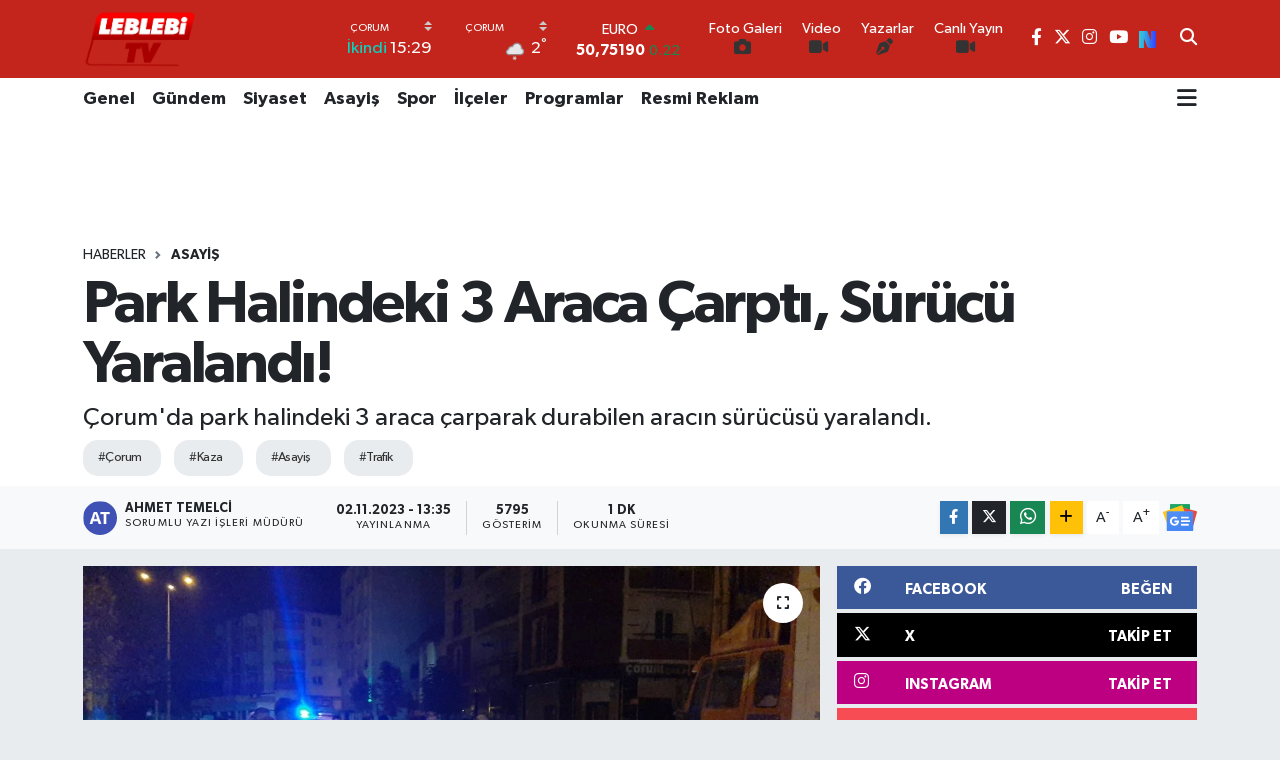

--- FILE ---
content_type: text/html; charset=UTF-8
request_url: https://www.leblebi.tv/park-halindeki-3-araca-carpti-surucu-yaralandi
body_size: 24983
content:
<!DOCTYPE html>
<html lang="tr" data-theme="flow">
<head>
<link rel="dns-prefetch" href="//www.leblebi.tv">
<link rel="dns-prefetch" href="//leblebitv.teimg.com">
<link rel="dns-prefetch" href="//static.tebilisim.com">
<link rel="dns-prefetch" href="//cdn.p.analitik.bik.gov.tr">
<link rel="dns-prefetch" href="//mc.yandex.ru">
<link rel="dns-prefetch" href="//cdn2.bildirt.com">
<link rel="dns-prefetch" href="//www.googletagmanager.com">
<link rel="dns-prefetch" href="//www.facebook.com">
<link rel="dns-prefetch" href="//www.twitter.com">
<link rel="dns-prefetch" href="//www.instagram.com">
<link rel="dns-prefetch" href="//www.youtube.com">
<link rel="dns-prefetch" href="//sosyal.teknofest.app">
<link rel="dns-prefetch" href="//www.tiktok.com">
<link rel="dns-prefetch" href="//api.whatsapp.com">
<link rel="dns-prefetch" href="//www.w3.org">
<link rel="dns-prefetch" href="//x.com">
<link rel="dns-prefetch" href="//www.linkedin.com">
<link rel="dns-prefetch" href="//pinterest.com">
<link rel="dns-prefetch" href="//t.me">
<link rel="dns-prefetch" href="//news.google.com">
<link rel="dns-prefetch" href="//facebook.com">
<link rel="dns-prefetch" href="//tebilisim.com">
<link rel="dns-prefetch" href="//twitter.com">
<link rel="dns-prefetch" href="//leblebi.tv">
<link rel="dns-prefetch" href="//cdn.onesignal.com">

    <meta charset="utf-8">
<title>Park Halindeki 3 Araca Çarptı, Sürücü Yaralandı! - LEBLEBİ TV</title>
<meta name="description" content="Çorum&#039;da park halindeki 3 araca çarparak durabilen aracın sürücüsü yaralandı.">
<meta name="keywords" content="Çorum, Kaza, Asayiş, Trafik">
<link rel="canonical" href="https://www.leblebi.tv/park-halindeki-3-araca-carpti-surucu-yaralandi">
<meta name="viewport" content="width=device-width,initial-scale=1">
<meta name="X-UA-Compatible" content="IE=edge">
<meta name="robots" content="max-image-preview:large">
<meta name="theme-color" content="#c3251c">
<meta name="title" content="Park Halindeki 3 Araca Çarptı, Sürücü Yaralandı!">
<meta name="articleSection" content="news">
<meta name="datePublished" content="2023-11-02T13:35:00+03:00">
<meta name="dateModified" content="2023-11-02T13:35:00+03:00">
<meta name="articleAuthor" content="Ahmet Temelci">
<meta name="author" content="Ahmet Temelci">
<link rel="amphtml" href="https://www.leblebi.tv/park-halindeki-3-araca-carpti-surucu-yaralandi/amp">
<meta property="og:site_name" content="LEBLEBİ TV">
<meta property="og:title" content="Park Halindeki 3 Araca Çarptı, Sürücü Yaralandı!">
<meta property="og:description" content="Çorum&#039;da park halindeki 3 araca çarparak durabilen aracın sürücüsü yaralandı.">
<meta property="og:url" content="https://www.leblebi.tv/park-halindeki-3-araca-carpti-surucu-yaralandi">
<meta property="og:image" content="https://leblebitv.teimg.com/crop/1280x720/leblebi-tv/uploads/2023/11/aa-20231102-32612192-32612189-corumda-park-halindeki-3-araca-carpan-otomobilin-surucusu-yaralandi.jpg">
<meta property="og:image:width" content="1280">
<meta property="og:image:height" content="720">
<meta property="og:image:alt" content="Park Halindeki 3 Araca Çarptı, Sürücü Yaralandı!">
<meta property="og:article:published_time" content="2023-11-02T13:35:00+03:00">
<meta property="og:article:modified_time" content="2023-11-02T13:35:00+03:00">
<meta property="og:type" content="article">
<meta name="twitter:card" content="summary_large_image">
<meta name="twitter:site" content="@corumleblebitv">
<meta name="twitter:title" content="Park Halindeki 3 Araca Çarptı, Sürücü Yaralandı!">
<meta name="twitter:description" content="Çorum&#039;da park halindeki 3 araca çarparak durabilen aracın sürücüsü yaralandı.">
<meta name="twitter:image" content="https://leblebitv.teimg.com/crop/1280x720/leblebi-tv/uploads/2023/11/aa-20231102-32612192-32612189-corumda-park-halindeki-3-araca-carpan-otomobilin-surucusu-yaralandi.jpg">
<meta name="twitter:url" content="https://www.leblebi.tv/park-halindeki-3-araca-carpti-surucu-yaralandi">
<link rel="shortcut icon" type="image/x-icon" href="https://leblebitv.teimg.com/leblebi-tv/uploads/2023/09/leblebi-tv-yeni-logo1.png">
<link rel="manifest" href="https://www.leblebi.tv/manifest.json?v=6.6.4" />
<link rel="preload" href="https://static.tebilisim.com/flow/assets/css/font-awesome/fa-solid-900.woff2" as="font" type="font/woff2" crossorigin />
<link rel="preload" href="https://static.tebilisim.com/flow/assets/css/font-awesome/fa-brands-400.woff2" as="font" type="font/woff2" crossorigin />
<link rel="preload" href="https://static.tebilisim.com/flow/assets/css/weather-icons/font/weathericons-regular-webfont.woff2" as="font" type="font/woff2" crossorigin />
<link rel="preload" href="https://static.tebilisim.com/flow/vendor/te/fonts/gibson/Gibson-Bold.woff2" as="font" type="font/woff2" crossorigin />
<link rel="preload" href="https://static.tebilisim.com/flow/vendor/te/fonts/gibson/Gibson-BoldItalic.woff2" as="font" type="font/woff2" crossorigin />
<link rel="preload" href="https://static.tebilisim.com/flow/vendor/te/fonts/gibson/Gibson-Italic.woff2" as="font" type="font/woff2" crossorigin />
<link rel="preload" href="https://static.tebilisim.com/flow/vendor/te/fonts/gibson/Gibson-Light.woff2" as="font" type="font/woff2" crossorigin />
<link rel="preload" href="https://static.tebilisim.com/flow/vendor/te/fonts/gibson/Gibson-LightItalic.woff2" as="font" type="font/woff2" crossorigin />
<link rel="preload" href="https://static.tebilisim.com/flow/vendor/te/fonts/gibson/Gibson-SemiBold.woff2" as="font" type="font/woff2" crossorigin />
<link rel="preload" href="https://static.tebilisim.com/flow/vendor/te/fonts/gibson/Gibson-SemiBoldItalic.woff2" as="font" type="font/woff2" crossorigin />
<link rel="preload" href="https://static.tebilisim.com/flow/vendor/te/fonts/gibson/Gibson.woff2" as="font" type="font/woff2" crossorigin />


<link rel="preload" as="style" href="https://static.tebilisim.com/flow/vendor/te/fonts/gibson.css?v=6.6.4">
<link rel="stylesheet" href="https://static.tebilisim.com/flow/vendor/te/fonts/gibson.css?v=6.6.4">

<link rel="preload" as="image" href="https://leblebitv.teimg.com/crop/1280x720/leblebi-tv/uploads/2023/11/aa-20231102-32612192-32612189-corumda-park-halindeki-3-araca-carpan-otomobilin-surucusu-yaralandi.jpg">
<style>:root {
        --te-link-color: #333;
        --te-link-hover-color: #000;
        --te-font: "Gibson";
        --te-secondary-font: "Gibson";
        --te-h1-font-size: 60px;
        --te-color: #c3251c;
        --te-hover-color: #000000;
        --mm-ocd-width: 85%!important; /*  Mobil Menü Genişliği */
        --swiper-theme-color: var(--te-color)!important;
        --header-13-color: #ffc107;
    }</style><link rel="preload" as="style" href="https://static.tebilisim.com/flow/assets/vendor/bootstrap/css/bootstrap.min.css?v=6.6.4">
<link rel="stylesheet" href="https://static.tebilisim.com/flow/assets/vendor/bootstrap/css/bootstrap.min.css?v=6.6.4">
<link rel="preload" as="style" href="https://static.tebilisim.com/flow/assets/css/app6.6.4.min.css">
<link rel="stylesheet" href="https://static.tebilisim.com/flow/assets/css/app6.6.4.min.css">



<script type="application/ld+json">{"@context":"https:\/\/schema.org","@type":"WebSite","url":"https:\/\/leblebi.tv","potentialAction":{"@type":"SearchAction","target":"https:\/\/www.leblebi.tv\/arama?q={query}","query-input":"required name=query"}}</script>

<script type="application/ld+json">{"@context":"https:\/\/schema.org","@type":"NewsMediaOrganization","url":"https:\/\/leblebi.tv","name":"Leblebi Tv","logo":"https:\/\/leblebitv.teimg.com\/leblebi-tv\/uploads\/2023\/09\/leblebi-tv-yeni-logo1.png","sameAs":["https:\/\/www.facebook.com\/leblebitvcorum","https:\/\/www.twitter.com\/corumleblebitv","https:\/\/www.youtube.com\/LeblebiTv","https:\/\/www.instagram.com\/leblebitv19"]}</script>

<script type="application/ld+json">{"@context":"https:\/\/schema.org","@graph":[{"@type":"SiteNavigationElement","name":"Ana Sayfa","url":"https:\/\/leblebi.tv","@id":"https:\/\/leblebi.tv"},{"@type":"SiteNavigationElement","name":"Genel","url":"https:\/\/www.leblebi.tv\/genel","@id":"https:\/\/www.leblebi.tv\/genel"},{"@type":"SiteNavigationElement","name":"\u00dcnl\u00fcler","url":"https:\/\/www.leblebi.tv\/unluler","@id":"https:\/\/www.leblebi.tv\/unluler"},{"@type":"SiteNavigationElement","name":"G\u00fcndem","url":"https:\/\/www.leblebi.tv\/gundem","@id":"https:\/\/www.leblebi.tv\/gundem"},{"@type":"SiteNavigationElement","name":"\u0130\u015f Hayat\u0131","url":"https:\/\/www.leblebi.tv\/is-hayati","@id":"https:\/\/www.leblebi.tv\/is-hayati"},{"@type":"SiteNavigationElement","name":"Spor","url":"https:\/\/www.leblebi.tv\/spor","@id":"https:\/\/www.leblebi.tv\/spor"},{"@type":"SiteNavigationElement","name":"\u00d6zel Haber","url":"https:\/\/www.leblebi.tv\/ozel-haber","@id":"https:\/\/www.leblebi.tv\/ozel-haber"},{"@type":"SiteNavigationElement","name":"Komedi","url":"https:\/\/www.leblebi.tv\/komedi","@id":"https:\/\/www.leblebi.tv\/komedi"},{"@type":"SiteNavigationElement","name":"Ekonomi","url":"https:\/\/www.leblebi.tv\/ekonomi","@id":"https:\/\/www.leblebi.tv\/ekonomi"},{"@type":"SiteNavigationElement","name":"Siyaset","url":"https:\/\/www.leblebi.tv\/siyaset","@id":"https:\/\/www.leblebi.tv\/siyaset"},{"@type":"SiteNavigationElement","name":"Sa\u011fl\u0131k","url":"https:\/\/www.leblebi.tv\/saglik","@id":"https:\/\/www.leblebi.tv\/saglik"},{"@type":"SiteNavigationElement","name":"Fla\u015f Haber","url":"https:\/\/www.leblebi.tv\/flas-haber","@id":"https:\/\/www.leblebi.tv\/flas-haber"},{"@type":"SiteNavigationElement","name":"E\u011flence","url":"https:\/\/www.leblebi.tv\/eglence","@id":"https:\/\/www.leblebi.tv\/eglence"},{"@type":"SiteNavigationElement","name":"Magazin","url":"https:\/\/www.leblebi.tv\/magazin","@id":"https:\/\/www.leblebi.tv\/magazin"},{"@type":"SiteNavigationElement","name":"\u0130l\u00e7eler","url":"https:\/\/www.leblebi.tv\/ilceler","@id":"https:\/\/www.leblebi.tv\/ilceler"},{"@type":"SiteNavigationElement","name":"Asayi\u015f","url":"https:\/\/www.leblebi.tv\/asayis","@id":"https:\/\/www.leblebi.tv\/asayis"},{"@type":"SiteNavigationElement","name":"M\u00fczik","url":"https:\/\/www.leblebi.tv\/muzik","@id":"https:\/\/www.leblebi.tv\/muzik"},{"@type":"SiteNavigationElement","name":"Alaca","url":"https:\/\/www.leblebi.tv\/alaca","@id":"https:\/\/www.leblebi.tv\/alaca"},{"@type":"SiteNavigationElement","name":"Bo\u011fazkale","url":"https:\/\/www.leblebi.tv\/bogazkale","@id":"https:\/\/www.leblebi.tv\/bogazkale"},{"@type":"SiteNavigationElement","name":"Bayat","url":"https:\/\/www.leblebi.tv\/bayat","@id":"https:\/\/www.leblebi.tv\/bayat"},{"@type":"SiteNavigationElement","name":"Dodurga","url":"https:\/\/www.leblebi.tv\/dodurga","@id":"https:\/\/www.leblebi.tv\/dodurga"},{"@type":"SiteNavigationElement","name":"La\u00e7in","url":"https:\/\/www.leblebi.tv\/lacin","@id":"https:\/\/www.leblebi.tv\/lacin"},{"@type":"SiteNavigationElement","name":"O\u011fuzlar","url":"https:\/\/www.leblebi.tv\/oguzlar","@id":"https:\/\/www.leblebi.tv\/oguzlar"},{"@type":"SiteNavigationElement","name":"Osmanc\u0131k","url":"https:\/\/www.leblebi.tv\/osmancik","@id":"https:\/\/www.leblebi.tv\/osmancik"},{"@type":"SiteNavigationElement","name":"Ortak\u00f6y","url":"https:\/\/www.leblebi.tv\/ortakoy","@id":"https:\/\/www.leblebi.tv\/ortakoy"},{"@type":"SiteNavigationElement","name":"Mecit\u00f6z\u00fc","url":"https:\/\/www.leblebi.tv\/mecitozu","@id":"https:\/\/www.leblebi.tv\/mecitozu"},{"@type":"SiteNavigationElement","name":"Karg\u0131","url":"https:\/\/www.leblebi.tv\/kargi","@id":"https:\/\/www.leblebi.tv\/kargi"},{"@type":"SiteNavigationElement","name":"U\u011furluda\u011f","url":"https:\/\/www.leblebi.tv\/ugurludag","@id":"https:\/\/www.leblebi.tv\/ugurludag"},{"@type":"SiteNavigationElement","name":"Sungurlu","url":"https:\/\/www.leblebi.tv\/sungurlu","@id":"https:\/\/www.leblebi.tv\/sungurlu"},{"@type":"SiteNavigationElement","name":"\u0130skilip","url":"https:\/\/www.leblebi.tv\/iskilip","@id":"https:\/\/www.leblebi.tv\/iskilip"},{"@type":"SiteNavigationElement","name":"Son Dakika","url":"https:\/\/www.leblebi.tv\/son-dakika","@id":"https:\/\/www.leblebi.tv\/son-dakika"},{"@type":"SiteNavigationElement","name":"\u00c7orum Konu\u015fuyor","url":"https:\/\/www.leblebi.tv\/corumkonusuyor","@id":"https:\/\/www.leblebi.tv\/corumkonusuyor"},{"@type":"SiteNavigationElement","name":"Se\u00e7ime Do\u011fru","url":"https:\/\/www.leblebi.tv\/secime-dogru","@id":"https:\/\/www.leblebi.tv\/secime-dogru"},{"@type":"SiteNavigationElement","name":"Sekt\u00f6r Haber","url":"https:\/\/www.leblebi.tv\/sektorhaber","@id":"https:\/\/www.leblebi.tv\/sektorhaber"},{"@type":"SiteNavigationElement","name":"Yay\u0131n Ar\u015fivi","url":"https:\/\/www.leblebi.tv\/yayin-arsivi","@id":"https:\/\/www.leblebi.tv\/yayin-arsivi"},{"@type":"SiteNavigationElement","name":"Ba\u015fkanlar Konu\u015fuyor","url":"https:\/\/www.leblebi.tv\/baskanlarkonusuyor","@id":"https:\/\/www.leblebi.tv\/baskanlarkonusuyor"},{"@type":"SiteNavigationElement","name":"Bunu Konu\u015fal\u0131m","url":"https:\/\/www.leblebi.tv\/bunukonusalim","@id":"https:\/\/www.leblebi.tv\/bunukonusalim"},{"@type":"SiteNavigationElement","name":"Programlar","url":"https:\/\/www.leblebi.tv\/programlar","@id":"https:\/\/www.leblebi.tv\/programlar"},{"@type":"SiteNavigationElement","name":"Hayat\u0131n \u0130\u00e7inden","url":"https:\/\/www.leblebi.tv\/hayatinicinden","@id":"https:\/\/www.leblebi.tv\/hayatinicinden"},{"@type":"SiteNavigationElement","name":"K\u00f6\u015fe Yaz\u0131s\u0131","url":"https:\/\/www.leblebi.tv\/koseyazisi","@id":"https:\/\/www.leblebi.tv\/koseyazisi"},{"@type":"SiteNavigationElement","name":"Foto Galeri","url":"https:\/\/www.leblebi.tv\/foto-galeri","@id":"https:\/\/www.leblebi.tv\/foto-galeri"},{"@type":"SiteNavigationElement","name":"Resmi Reklam","url":"https:\/\/www.leblebi.tv\/resmi-reklam","@id":"https:\/\/www.leblebi.tv\/resmi-reklam"},{"@type":"SiteNavigationElement","name":"Politika","url":"https:\/\/www.leblebi.tv\/politika","@id":"https:\/\/www.leblebi.tv\/politika"},{"@type":"SiteNavigationElement","name":"K\u00fclt\u00fcr-sanat","url":"https:\/\/www.leblebi.tv\/kultur-sanat","@id":"https:\/\/www.leblebi.tv\/kultur-sanat"},{"@type":"SiteNavigationElement","name":"Bilim ve Teknoloji","url":"https:\/\/www.leblebi.tv\/bilim-ve-teknoloji","@id":"https:\/\/www.leblebi.tv\/bilim-ve-teknoloji"},{"@type":"SiteNavigationElement","name":"Yurttan Haberler","url":"https:\/\/www.leblebi.tv\/yurttan-haberler","@id":"https:\/\/www.leblebi.tv\/yurttan-haberler"},{"@type":"SiteNavigationElement","name":"Ya\u015fam","url":"https:\/\/www.leblebi.tv\/yasam","@id":"https:\/\/www.leblebi.tv\/yasam"},{"@type":"SiteNavigationElement","name":"E\u011fitim","url":"https:\/\/www.leblebi.tv\/egitim","@id":"https:\/\/www.leblebi.tv\/egitim"},{"@type":"SiteNavigationElement","name":"Gizlilik S\u00f6zle\u015fmesi","url":"https:\/\/www.leblebi.tv\/gizlilik-sozlesmesi","@id":"https:\/\/www.leblebi.tv\/gizlilik-sozlesmesi"},{"@type":"SiteNavigationElement","name":"\u0130leti\u015fim","url":"https:\/\/www.leblebi.tv\/iletisim","@id":"https:\/\/www.leblebi.tv\/iletisim"},{"@type":"SiteNavigationElement","name":"Canl\u0131 Yay\u0131n","url":"https:\/\/www.leblebi.tv\/canli-yayin","@id":"https:\/\/www.leblebi.tv\/canli-yayin"},{"@type":"SiteNavigationElement","name":"Yazarlar","url":"https:\/\/www.leblebi.tv\/yazarlar","@id":"https:\/\/www.leblebi.tv\/yazarlar"},{"@type":"SiteNavigationElement","name":"Foto Galeri","url":"https:\/\/www.leblebi.tv\/foto-galeri","@id":"https:\/\/www.leblebi.tv\/foto-galeri"},{"@type":"SiteNavigationElement","name":"Video Galeri","url":"https:\/\/www.leblebi.tv\/video","@id":"https:\/\/www.leblebi.tv\/video"},{"@type":"SiteNavigationElement","name":"Biyografiler","url":"https:\/\/www.leblebi.tv\/biyografi","@id":"https:\/\/www.leblebi.tv\/biyografi"},{"@type":"SiteNavigationElement","name":"Firma Rehberi","url":"https:\/\/www.leblebi.tv\/rehber","@id":"https:\/\/www.leblebi.tv\/rehber"},{"@type":"SiteNavigationElement","name":"Seri \u0130lanlar","url":"https:\/\/www.leblebi.tv\/ilan","@id":"https:\/\/www.leblebi.tv\/ilan"},{"@type":"SiteNavigationElement","name":"Vefatlar","url":"https:\/\/www.leblebi.tv\/vefat","@id":"https:\/\/www.leblebi.tv\/vefat"},{"@type":"SiteNavigationElement","name":"R\u00f6portajlar","url":"https:\/\/www.leblebi.tv\/roportaj","@id":"https:\/\/www.leblebi.tv\/roportaj"},{"@type":"SiteNavigationElement","name":"Anketler","url":"https:\/\/www.leblebi.tv\/anketler","@id":"https:\/\/www.leblebi.tv\/anketler"},{"@type":"SiteNavigationElement","name":"Merkez Bug\u00fcn, Yar\u0131n ve 1 Haftal\u0131k Hava Durumu Tahmini","url":"https:\/\/www.leblebi.tv\/merkez-hava-durumu","@id":"https:\/\/www.leblebi.tv\/merkez-hava-durumu"},{"@type":"SiteNavigationElement","name":"Merkez Namaz Vakitleri","url":"https:\/\/www.leblebi.tv\/merkez-namaz-vakitleri","@id":"https:\/\/www.leblebi.tv\/merkez-namaz-vakitleri"},{"@type":"SiteNavigationElement","name":"Puan Durumu ve Fikst\u00fcr","url":"https:\/\/www.leblebi.tv\/futbol\/super-lig-puan-durumu-ve-fikstur","@id":"https:\/\/www.leblebi.tv\/futbol\/super-lig-puan-durumu-ve-fikstur"}]}</script>

<script type="application/ld+json">{"@context":"https:\/\/schema.org","@type":"BreadcrumbList","itemListElement":[{"@type":"ListItem","position":1,"item":{"@type":"Thing","@id":"https:\/\/www.leblebi.tv","name":"Haberler"}},{"@type":"ListItem","position":2,"item":{"@type":"Thing","@id":"https:\/\/www.leblebi.tv\/asayis","name":"Asayi\u015f"}},{"@type":"ListItem","position":3,"item":{"@type":"Thing","@id":"https:\/\/www.leblebi.tv\/park-halindeki-3-araca-carpti-surucu-yaralandi","name":"Park Halindeki 3 Araca \u00c7arpt\u0131, S\u00fcr\u00fcc\u00fc Yaraland\u0131!"}}]}</script>
<script type="application/ld+json">{"@context":"https:\/\/schema.org","@type":"NewsArticle","headline":"Park Halindeki 3 Araca \u00c7arpt\u0131, S\u00fcr\u00fcc\u00fc Yaraland\u0131!","articleSection":"Asayi\u015f","dateCreated":"2023-11-02T13:35:00+03:00","datePublished":"2023-11-02T13:35:00+03:00","dateModified":"2023-11-02T13:35:00+03:00","wordCount":72,"genre":"news","mainEntityOfPage":{"@type":"WebPage","@id":"https:\/\/www.leblebi.tv\/park-halindeki-3-araca-carpti-surucu-yaralandi"},"articleBody":"O\u011fulcan K. (23) idaresindeki 34 BCL 418 plakal\u0131 otomobil, Kale Mahallesi Cengiz Topel Caddesi'nde park halindeki otomobil, kamyon ve hafif ticari araca \u00e7arpt\u0131.\r\n\r\n\u0130hbar \u00fczerine olay yerine polis ve sa\u011fl\u0131k ekipleri sevk edildi.\r\n\r\n\r\n\r\nYaralanan otomobil s\u00fcr\u00fcc\u00fcs\u00fc, sa\u011fl\u0131k ekibince yap\u0131lan m\u00fcdahalenin ard\u0131ndan Hitit \u00dcniversitesi Erol Ol\u00e7ok E\u011fitim ve Ara\u015ft\u0131rma Hastanesi'ne kald\u0131r\u0131ld\u0131.\r\n\r\nPark halindeki ara\u00e7larda hasar olu\u015ftu. (AA)\r\n\r\n","description":"\u00c7orum'da park halindeki 3 araca \u00e7arparak durabilen arac\u0131n s\u00fcr\u00fcc\u00fcs\u00fc yaraland\u0131.","inLanguage":"tr-TR","keywords":["\u00c7orum","Kaza","Asayi\u015f","Trafik"],"image":{"@type":"ImageObject","url":"https:\/\/leblebitv.teimg.com\/crop\/1280x720\/leblebi-tv\/uploads\/2023\/11\/aa-20231102-32612192-32612189-corumda-park-halindeki-3-araca-carpan-otomobilin-surucusu-yaralandi.jpg","width":"1280","height":"720","caption":"Park Halindeki 3 Araca \u00c7arpt\u0131, S\u00fcr\u00fcc\u00fc Yaraland\u0131!"},"publishingPrinciples":"https:\/\/www.leblebi.tv\/gizlilik-sozlesmesi","isFamilyFriendly":"http:\/\/schema.org\/True","isAccessibleForFree":"http:\/\/schema.org\/True","publisher":{"@type":"Organization","name":"Leblebi Tv","image":"https:\/\/leblebitv.teimg.com\/leblebi-tv\/uploads\/2023\/09\/leblebi-tv-yeni-logo1.png","logo":{"@type":"ImageObject","url":"https:\/\/leblebitv.teimg.com\/leblebi-tv\/uploads\/2023\/09\/leblebi-tv-yeni-logo1.png","width":"640","height":"375"}},"author":{"@type":"Person","name":"Ahmet Temelci","honorificPrefix":"","jobTitle":"Sorumlu Yaz\u0131 \u0130\u015fleri M\u00fcd\u00fcr\u00fc","url":null}}</script>




<script>!function(){var t=document.createElement("script");t.setAttribute("src",'https://cdn.p.analitik.bik.gov.tr/tracker'+(typeof Intl!=="undefined"?(typeof (Intl||"").PluralRules!=="undefined"?'1':typeof Promise!=="undefined"?'2':typeof MutationObserver!=='undefined'?'3':'4'):'4')+'.js'),t.setAttribute("data-website-id","1466fe3f-6680-4f38-8136-3203412027bf"),t.setAttribute("data-host-url",'//1466fe3f-6680-4f38-8136-3203412027bf.collector.p.analitik.bik.gov.tr'),document.head.appendChild(t)}();</script>
<!-- Yandex.Metrika counter -->
<script type="text/javascript" >
   (function(m,e,t,r,i,k,a){m[i]=m[i]||function(){(m[i].a=m[i].a||[]).push(arguments)};
   m[i].l=1*new Date();
   for (var j = 0; j < document.scripts.length; j++) {if (document.scripts[j].src === r) { return; }}
   k=e.createElement(t),a=e.getElementsByTagName(t)[0],k.async=1,k.src=r,a.parentNode.insertBefore(k,a)})
   (window, document, "script", "https://mc.yandex.ru/metrika/tag.js", "ym");

   ym(100174908, "init", {
        clickmap:true,
        trackLinks:true,
        accurateTrackBounce:true,
        webvisor:true
   });
</script>
<noscript><div><img src="https://mc.yandex.ru/watch/100174908" style="position:absolute; left:-9999px;" alt="" /></div></noscript>
<!-- /Yandex.Metrika counter -->

<link rel="manifest" href="/manifest.json?data=Bildirt">
<script>var uygulamaid="236199-4560-7038-4867-7901-6";</script>
<script src="https://cdn2.bildirt.com/BildirtSDKfiles.js"></script>



<script async data-cfasync="false"
	src="https://www.googletagmanager.com/gtag/js?id=G-PGNW5LKJTM"></script>
<script data-cfasync="false">
	window.dataLayer = window.dataLayer || [];
	  function gtag(){dataLayer.push(arguments);}
	  gtag('js', new Date());
	  gtag('config', 'G-PGNW5LKJTM');
</script>




</head>




<body class="d-flex flex-column min-vh-100">

    
    

    <header class="header-8">
    <nav class="top-header navbar navbar-expand-lg navbar-dark bg-te-color py-1">
        <div class="container">
                            <a class="navbar-brand me-0" href="/" title="LEBLEBİ TV">
                <img src="https://leblebitv.teimg.com/leblebi-tv/uploads/2023/09/leblebi-tv-yeni-logo1.png" alt="LEBLEBİ TV" width="114" height="40" class="light-mode img-fluid flow-logo">
<img src="https://leblebitv.teimg.com/leblebi-tv/uploads/2023/09/leblebi-tv-yeni-logo1.png" alt="LEBLEBİ TV" width="114" height="40" class="dark-mode img-fluid flow-logo d-none">

            </a>
            
            <div class="header-widgets d-lg-flex justify-content-end align-items-center d-none">

                                    <!-- HAVA DURUMU -->

<input type="hidden" name="widget_setting_weathercity" value="40.49982110,34.59862630" />

    
        
        <div class="prayer-top d-none d-lg-flex justify-content-between flex-column">
            <select class="form-select border-0 bg-transparent text-white" name="city" onchange="window.location.href=this.value">
            <option value="/adana-namaz-vakitleri" >Adana</option>
            <option value="/adiyaman-namaz-vakitleri" >Adıyaman</option>
            <option value="/afyonkarahisar-namaz-vakitleri" >Afyonkarahisar</option>
            <option value="/agri-namaz-vakitleri" >Ağrı</option>
            <option value="/aksaray-namaz-vakitleri" >Aksaray</option>
            <option value="/amasya-namaz-vakitleri" >Amasya</option>
            <option value="/ankara-namaz-vakitleri" >Ankara</option>
            <option value="/antalya-namaz-vakitleri" >Antalya</option>
            <option value="/ardahan-namaz-vakitleri" >Ardahan</option>
            <option value="/artvin-namaz-vakitleri" >Artvin</option>
            <option value="/aydin-namaz-vakitleri" >Aydın</option>
            <option value="/balikesir-namaz-vakitleri" >Balıkesir</option>
            <option value="/bartin-namaz-vakitleri" >Bartın</option>
            <option value="/batman-namaz-vakitleri" >Batman</option>
            <option value="/bayburt-namaz-vakitleri" >Bayburt</option>
            <option value="/bilecik-namaz-vakitleri" >Bilecik</option>
            <option value="/bingol-namaz-vakitleri" >Bingöl</option>
            <option value="/bitlis-namaz-vakitleri" >Bitlis</option>
            <option value="/bolu-namaz-vakitleri" >Bolu</option>
            <option value="/burdur-namaz-vakitleri" >Burdur</option>
            <option value="/bursa-namaz-vakitleri" >Bursa</option>
            <option value="/canakkale-namaz-vakitleri" >Çanakkale</option>
            <option value="/cankiri-namaz-vakitleri" >Çankırı</option>
            <option value="/corum-namaz-vakitleri"  selected >Çorum</option>
            <option value="/denizli-namaz-vakitleri" >Denizli</option>
            <option value="/diyarbakir-namaz-vakitleri" >Diyarbakır</option>
            <option value="/duzce-namaz-vakitleri" >Düzce</option>
            <option value="/edirne-namaz-vakitleri" >Edirne</option>
            <option value="/elazig-namaz-vakitleri" >Elazığ</option>
            <option value="/erzincan-namaz-vakitleri" >Erzincan</option>
            <option value="/erzurum-namaz-vakitleri" >Erzurum</option>
            <option value="/eskisehir-namaz-vakitleri" >Eskişehir</option>
            <option value="/gaziantep-namaz-vakitleri" >Gaziantep</option>
            <option value="/giresun-namaz-vakitleri" >Giresun</option>
            <option value="/gumushane-namaz-vakitleri" >Gümüşhane</option>
            <option value="/hakkari-namaz-vakitleri" >Hakkâri</option>
            <option value="/hatay-namaz-vakitleri" >Hatay</option>
            <option value="/igdir-namaz-vakitleri" >Iğdır</option>
            <option value="/isparta-namaz-vakitleri" >Isparta</option>
            <option value="/istanbul-namaz-vakitleri" >İstanbul</option>
            <option value="/izmir-namaz-vakitleri" >İzmir</option>
            <option value="/kahramanmaras-namaz-vakitleri" >Kahramanmaraş</option>
            <option value="/karabuk-namaz-vakitleri" >Karabük</option>
            <option value="/karaman-namaz-vakitleri" >Karaman</option>
            <option value="/kars-namaz-vakitleri" >Kars</option>
            <option value="/kastamonu-namaz-vakitleri" >Kastamonu</option>
            <option value="/kayseri-namaz-vakitleri" >Kayseri</option>
            <option value="/kilis-namaz-vakitleri" >Kilis</option>
            <option value="/kirikkale-namaz-vakitleri" >Kırıkkale</option>
            <option value="/kirklareli-namaz-vakitleri" >Kırklareli</option>
            <option value="/kirsehir-namaz-vakitleri" >Kırşehir</option>
            <option value="/kocaeli-namaz-vakitleri" >Kocaeli</option>
            <option value="/konya-namaz-vakitleri" >Konya</option>
            <option value="/kutahya-namaz-vakitleri" >Kütahya</option>
            <option value="/malatya-namaz-vakitleri" >Malatya</option>
            <option value="/manisa-namaz-vakitleri" >Manisa</option>
            <option value="/mardin-namaz-vakitleri" >Mardin</option>
            <option value="/mersin-namaz-vakitleri" >Mersin</option>
            <option value="/mugla-namaz-vakitleri" >Muğla</option>
            <option value="/mus-namaz-vakitleri" >Muş</option>
            <option value="/nevsehir-namaz-vakitleri" >Nevşehir</option>
            <option value="/nigde-namaz-vakitleri" >Niğde</option>
            <option value="/ordu-namaz-vakitleri" >Ordu</option>
            <option value="/osmaniye-namaz-vakitleri" >Osmaniye</option>
            <option value="/rize-namaz-vakitleri" >Rize</option>
            <option value="/sakarya-namaz-vakitleri" >Sakarya</option>
            <option value="/samsun-namaz-vakitleri" >Samsun</option>
            <option value="/sanliurfa-namaz-vakitleri" >Şanlıurfa</option>
            <option value="/siirt-namaz-vakitleri" >Siirt</option>
            <option value="/sinop-namaz-vakitleri" >Sinop</option>
            <option value="/sivas-namaz-vakitleri" >Sivas</option>
            <option value="/sirnak-namaz-vakitleri" >Şırnak</option>
            <option value="/tekirdag-namaz-vakitleri" >Tekirdağ</option>
            <option value="/tokat-namaz-vakitleri" >Tokat</option>
            <option value="/trabzon-namaz-vakitleri" >Trabzon</option>
            <option value="/tunceli-namaz-vakitleri" >Tunceli</option>
            <option value="/usak-namaz-vakitleri" >Uşak</option>
            <option value="/van-namaz-vakitleri" >Van</option>
            <option value="/yalova-namaz-vakitleri" >Yalova</option>
            <option value="/yozgat-namaz-vakitleri" >Yozgat</option>
            <option value="/zonguldak-namaz-vakitleri" >Zonguldak</option>
    </select>

                        <div class="text-white text-end"> <span class="text-cyan">İkindi</span> 15:29
            </div>
                    </div>
        <div class="weather-top weather-widget d-none d-lg-flex justify-content-between flex-column">
            <div class="weather">
                <select class="form-select border-0 bg-transparent text-white" name="city">
        <option value="37.26123150,35.39050460" >Adana</option>
        <option value="37.90782910,38.48499230" >Adıyaman</option>
        <option value="38.73910990,30.71200230" >Afyonkarahisar</option>
        <option value="39.62692180,43.02159650" >Ağrı</option>
        <option value="38.33520430,33.97500180" >Aksaray</option>
        <option value="40.65166080,35.90379660" >Amasya</option>
        <option value="39.78052450,32.71813750" >Ankara</option>
        <option value="37.09516720,31.07937050" >Antalya</option>
        <option value="41.11129640,42.78316740" >Ardahan</option>
        <option value="41.07866400,41.76282230" >Artvin</option>
        <option value="37.81170330,28.48639630" >Aydın</option>
        <option value="39.76167820,28.11226790" >Balıkesir</option>
        <option value="41.58105090,32.46097940" >Bartın</option>
        <option value="37.83624960,41.36057390" >Batman</option>
        <option value="40.26032000,40.22804800" >Bayburt</option>
        <option value="40.05665550,30.06652360" >Bilecik</option>
        <option value="39.06263540,40.76960950" >Bingöl</option>
        <option value="38.65231330,42.42020280" >Bitlis</option>
        <option value="40.57597660,31.57880860" >Bolu</option>
        <option value="37.46126690,30.06652360" >Burdur</option>
        <option value="40.06554590,29.23207840" >Bursa</option>
        <option value="40.05101040,26.98524220" >Çanakkale</option>
        <option value="40.53690730,33.58838930" >Çankırı</option>
        <option value="40.49982110,34.59862630"  selected >Çorum</option>
        <option value="37.61283950,29.23207840" >Denizli</option>
        <option value="38.10663720,40.54268960" >Diyarbakır</option>
        <option value="40.87705310,31.31927130" >Düzce</option>
        <option value="41.15172220,26.51379640" >Edirne</option>
        <option value="38.49648040,39.21990290" >Elazığ</option>
        <option value="39.76819140,39.05013060" >Erzincan</option>
        <option value="40.07467990,41.66945620" >Erzurum</option>
        <option value="39.63296570,31.26263660" >Eskişehir</option>
        <option value="37.07638820,37.38272340" >Gaziantep</option>
        <option value="40.64616720,38.59355110" >Giresun</option>
        <option value="40.28036730,39.31432530" >Gümüşhane</option>
        <option value="37.44593190,43.74498410" >Hakkâri</option>
        <option value="36.40184880,36.34980970" >Hatay</option>
        <option value="39.88798410,44.00483650" >Iğdır</option>
        <option value="38.02114640,31.07937050" >Isparta</option>
        <option value="41.16343020,28.76644080" >İstanbul</option>
        <option value="38.35916930,27.26761160" >İzmir</option>
        <option value="37.75030360,36.95410700" >Kahramanmaraş</option>
        <option value="41.18748900,32.74174190" >Karabük</option>
        <option value="37.24363360,33.61757700" >Karaman</option>
        <option value="40.28076360,42.99195270" >Kars</option>
        <option value="41.41038630,33.69983340" >Kastamonu</option>
        <option value="38.62568540,35.74068820" >Kayseri</option>
        <option value="36.82047750,37.16873390" >Kilis</option>
        <option value="39.88768780,33.75552480" >Kırıkkale</option>
        <option value="41.72597950,27.48383900" >Kırklareli</option>
        <option value="39.22689050,33.97500180" >Kırşehir</option>
        <option value="40.85327040,29.88152030" >Kocaeli</option>
        <option value="37.98381340,32.71813750" >Konya</option>
        <option value="39.35813700,29.60354950" >Kütahya</option>
        <option value="38.40150570,37.95362980" >Malatya</option>
        <option value="38.84193730,28.11226790" >Manisa</option>
        <option value="37.34429290,40.61964870" >Mardin</option>
        <option value="36.81208580,34.64147500" >Mersin</option>
        <option value="37.18358190,28.48639630" >Muğla</option>
        <option value="38.94618880,41.75389310" >Muş</option>
        <option value="38.69393990,34.68565090" >Nevşehir</option>
        <option value="38.09930860,34.68565090" >Niğde</option>
        <option value="40.79905800,37.38990050" >Ordu</option>
        <option value="37.21302580,36.17626150" >Osmaniye</option>
        <option value="40.95814970,40.92269850" >Rize</option>
        <option value="40.78885500,30.40595400" >Sakarya</option>
        <option value="41.18648590,36.13226780" >Samsun</option>
        <option value="37.35691020,39.15436770" >Şanlıurfa</option>
        <option value="37.86588620,42.14945230" >Siirt</option>
        <option value="41.55947490,34.85805320" >Sinop</option>
        <option value="39.44880390,37.12944970" >Sivas</option>
        <option value="37.41874810,42.49183380" >Şırnak</option>
        <option value="41.11212270,27.26761160" >Tekirdağ</option>
        <option value="40.39027130,36.62518630" >Tokat</option>
        <option value="40.79924100,39.58479440" >Trabzon</option>
        <option value="39.30735540,39.43877780" >Tunceli</option>
        <option value="38.54313190,29.23207840" >Uşak</option>
        <option value="38.36794170,43.71827870" >Van</option>
        <option value="40.57759860,29.20883030" >Yalova</option>
        <option value="39.72719790,35.10778580" >Yozgat</option>
        <option value="41.31249170,31.85982510" >Zonguldak</option>
    </select>




            </div>
            <div class="weather-degree text-light text-end">
                <img src="//cdn.weatherapi.com/weather/64x64/day/326.png" class="condition" width="26" height="26" alt="2"/>
                <span class="degree text-white">2</span><sup>°</sup>
            </div>
        </div>

    
<div data-location='{"city":"TUXX0014"}' class="d-none"></div>


                    <!-- PİYASALAR -->
        <div class="parite-top position-relative overflow-hidden" style="height: 40px;">
        <div class="newsticker">
            <ul class="newsticker__h4 list-unstyled text-white small" data-header="8">
                <li class="newsticker__item dollar">
                    <div>DOLAR <i class="fa fa-caret-up text-success ms-1"></i> </div>
                    <div class="fw-bold d-inline-block">43,30210</div><span
                        class="text-success d-inline-block ms-1">0.01</span>
                </li>
                <li class="newsticker__item euro">
                    <div>EURO <i class="fa fa-caret-up text-success ms-1"></i> </div>
                    <div class="fw-bold d-inline-block">50,75190</div><span
                        class="text-success d-inline-block ms-1">0.22</span>
                </li>
                <li class="newsticker__item sterlin">
                    <div>STERLİN <i class="fa fa-caret-up text-success ms-1"></i> </div>
                    <div class="fw-bold d-inline-block">58,25160</div><span
                        class="text-success d-inline-block ms-1">0.13</span>
                </li>
                <li class="newsticker__item altin">
                    <div>G.ALTIN <i class="fa fa-caret-up text-success ms-1"></i> </div>
                    <div class="fw-bold d-inline-block">6720,01000</div><span
                        class="text-success d-inline-block ms-1">0.13</span>
                </li>
                <li class="newsticker__item bist">
                    <div>BİST100 <i class="fa fa-caret-down text-danger ms-1"></i></div>
                    <div class="fw-bold d-inline-block">12.704,00</div><span class="text-danger d-inline-block ms-1">-19</span>
                </li>
                <li class="newsticker__item btc">
                    <div>BITCOIN <i class="fa fa-caret-up text-success ms-1"></i> </div>
                    <div class="fw-bold d-inline-block">89.896,74</div><span class="text-success d-inline-block ms-1">0.78</span>
                </li>
            </ul>
        </div>
    </div>
    

                                <div class="0">
    <a href="/foto-galeri" class="text-center d-block mt-1 " target="_self" title="Foto Galeri">
        <div class="small text-white lh-1">Foto Galeri</div>
        <i class="fa fa-camera me-1"></i>    </a>
</div>
<div class="1">
    <a href="/video" class="text-center d-block mt-1 " target="_self" title="Video">
        <div class="small text-white lh-1">Video</div>
        <i class="fa fa-video me-1"></i>    </a>
</div>
<div class="2">
    <a href="/yazarlar" class="text-center d-block mt-1 " target="_self" title="Yazarlar">
        <div class="small text-white lh-1">Yazarlar</div>
        <i class="fa fa-pen-nib me-1"></i>    </a>
</div>
<div class="3">
    <a href="/canli-yayin" class="text-center d-block mt-1 " target="_self" title="Canlı Yayın">
        <div class="small text-white lh-1">Canlı Yayın</div>
        <i class="fa fa-video me-1"></i>    </a>
</div>


                <div class="top-social-media">
                                        <a href="https://www.facebook.com/leblebitvcorum" class="ms-2" target="_blank" rel="nofollow noreferrer noopener"><i class="fab fa-facebook-f text-white"></i></a>
                                                            <a href="https://www.twitter.com/corumleblebitv" class="ms-2" target="_blank" rel="nofollow noreferrer noopener"><i class="fab fa-x-twitter text-white"></i></a>
                                                            <a href="https://www.instagram.com/leblebitv19" class="ms-2" target="_blank" rel="nofollow noreferrer noopener"><i class="fab fa-instagram text-white"></i></a>
                                                                                <a href="https://www.youtube.com/LeblebiTv" class="ms-2" target="_blank" rel="nofollow noreferrer noopener"><i class="fab fa-youtube text-white"></i></a>
                                                            <a href="https://sosyal.teknofest.app/@corumleblebitv" class="ms-2" target="_blank" rel="nofollow noreferrer noopener"><img src="https://www.leblebi.tv/themes/flow/assets/img/next-social-media-logo.png" class="me-1" style="height: 1em;" alt="Next" loading="lazy"></a>
                                    </div>
                <div class="search-top">
                    <a href="/arama" class="d-block" title="Ara">
                        <i class="fa fa-search text-white"></i>
                    </a>
                </div>
            </div>
            <ul class="nav d-lg-none px-2">
                
                <li class="nav-item"><a href="/arama" class="me-2 text-white" title="Ara"><i class="fa fa-search fa-lg"></i></a></li>
                <li class="nav-item"><a href="#menu" title="Ana Menü" class="text-white"><i class="fa fa-bars fa-lg"></i></a></li>
            </ul>
        </div>
    </nav>
    <div class="main-menu navbar navbar-expand-lg d-none d-lg-block bg-white">
        <div class="container">
            <ul  class="nav fw-semibold">
        <li class="nav-item   ">
        <a href="/genel" class="nav-link text-dark" target="_self" title="Genel">Genel</a>
        
    </li>
        <li class="nav-item   ">
        <a href="/gundem" class="nav-link text-dark" target="_self" title="Gündem">Gündem</a>
        
    </li>
        <li class="nav-item   ">
        <a href="/siyaset" class="nav-link text-dark" target="_self" title="Siyaset">Siyaset</a>
        
    </li>
        <li class="nav-item   ">
        <a href="/asayis" class="nav-link text-dark" target="_self" title="Asayiş">Asayiş</a>
        
    </li>
        <li class="nav-item   ">
        <a href="/spor" class="nav-link text-dark" target="_self" title="Spor">Spor</a>
        
    </li>
        <li class="nav-item   ">
        <a href="/ilceler" class="nav-link text-dark" target="_self" title="İlçeler">İlçeler</a>
        
    </li>
        <li class="nav-item   ">
        <a href="/programlar" class="nav-link text-dark" target="_self" title="Programlar">Programlar</a>
        
    </li>
        <li class="nav-item   ">
        <a href="/resmi-reklam" class="nav-link text-dark" target="_self" title="Resmi Reklam">Resmi Reklam</a>
        
    </li>
    </ul>

            <ul class="navigation-menu nav d-flex align-items-center">
                
                <li class="nav-item dropdown position-static">
                    <a class="nav-link pe-0 text-dark" data-bs-toggle="dropdown" href="#" aria-haspopup="true"
                        aria-expanded="false" title="Ana Menü">
                        <i class="fa fa-bars fa-lg"></i>
                    </a>
                    <div class="mega-menu dropdown-menu dropdown-menu-end text-capitalize shadow-lg border-0 rounded-0">

    <div class="row g-3 small p-3">

                <div class="col">
            <div class="extra-sections bg-light p-3 border">
                <a href="https://www.leblebi.tv/corum-nobetci-eczaneler" title="Nöbetçi Eczaneler" class="d-block border-bottom pb-2 mb-2" target="_self"><i class="fa-solid fa-capsules me-2"></i>Nöbetçi Eczaneler</a>
<a href="https://www.leblebi.tv/corum-hava-durumu" title="Hava Durumu" class="d-block border-bottom pb-2 mb-2" target="_self"><i class="fa-solid fa-cloud-sun me-2"></i>Hava Durumu</a>
<a href="https://www.leblebi.tv/corum-namaz-vakitleri" title="Namaz Vakitleri" class="d-block border-bottom pb-2 mb-2" target="_self"><i class="fa-solid fa-mosque me-2"></i>Namaz Vakitleri</a>
<a href="https://www.leblebi.tv/corum-trafik-durumu" title="Trafik Durumu" class="d-block border-bottom pb-2 mb-2" target="_self"><i class="fa-solid fa-car me-2"></i>Trafik Durumu</a>
<a href="https://www.leblebi.tv/futbol/super-lig-puan-durumu-ve-fikstur" title="Süper Lig Puan Durumu ve Fikstür" class="d-block border-bottom pb-2 mb-2" target="_self"><i class="fa-solid fa-chart-bar me-2"></i>Süper Lig Puan Durumu ve Fikstür</a>
<a href="https://www.leblebi.tv/tum-mansetler" title="Tüm Manşetler" class="d-block border-bottom pb-2 mb-2" target="_self"><i class="fa-solid fa-newspaper me-2"></i>Tüm Manşetler</a>
<a href="https://www.leblebi.tv/sondakika-haberleri" title="Son Dakika Haberleri" class="d-block border-bottom pb-2 mb-2" target="_self"><i class="fa-solid fa-bell me-2"></i>Son Dakika Haberleri</a>

            </div>
        </div>
        
        <div class="col">
        <a href="/komedi" class="d-block border-bottom  pb-2 mb-2" target="_self" title="Komedi">Komedi</a>
            <a href="/ekonomi" class="d-block border-bottom  pb-2 mb-2" target="_self" title="Ekonomi">Ekonomi</a>
            <a href="/siyaset" class="d-block border-bottom  pb-2 mb-2" target="_self" title="Siyaset">Siyaset</a>
            <a href="/saglik" class="d-block border-bottom  pb-2 mb-2" target="_self" title="Sağlık">Sağlık</a>
            <a href="/flas-haber" class="d-block border-bottom  pb-2 mb-2" target="_self" title="Flaş Haber">Flaş Haber</a>
            <a href="/eglence" class="d-block border-bottom  pb-2 mb-2" target="_self" title="Eğlence">Eğlence</a>
            <a href="/magazin" class="d-block  pb-2 mb-2" target="_self" title="Magazin">Magazin</a>
        </div><div class="col">
            <a href="/alaca" class="d-block border-bottom  pb-2 mb-2" target="_self" title="Alaca">Alaca</a>
            <a href="/asayis" class="d-block border-bottom  pb-2 mb-2" target="_self" title="Asayiş">Asayiş</a>
            <a href="/bogazkale" class="d-block border-bottom  pb-2 mb-2" target="_self" title="Boğazkale">Boğazkale</a>
            <a href="/muzik" class="d-block border-bottom  pb-2 mb-2" target="_self" title="Müzik">Müzik</a>
            <a href="/ilceler" class="d-block border-bottom  pb-2 mb-2" target="_self" title="İlçeler">İlçeler</a>
            <a href="/bayat" class="d-block border-bottom  pb-2 mb-2" target="_self" title="Bayat">Bayat</a>
            <a href="/dodurga" class="d-block  pb-2 mb-2" target="_self" title="Dodurga">Dodurga</a>
        </div><div class="col">
            <a href="/lacin" class="d-block border-bottom  pb-2 mb-2" target="_self" title="Laçin">Laçin</a>
            <a href="/oguzlar" class="d-block border-bottom  pb-2 mb-2" target="_self" title="Oğuzlar">Oğuzlar</a>
            <a href="/osmancik" class="d-block border-bottom  pb-2 mb-2" target="_self" title="Osmancık">Osmancık</a>
            <a href="/ortakoy" class="d-block border-bottom  pb-2 mb-2" target="_self" title="Ortaköy">Ortaköy</a>
            <a href="/mecitozu" class="d-block border-bottom  pb-2 mb-2" target="_self" title="Mecitözü">Mecitözü</a>
            <a href="/kargi" class="d-block border-bottom  pb-2 mb-2" target="_self" title="Kargı">Kargı</a>
            <a href="/ugurludag" class="d-block  pb-2 mb-2" target="_self" title="Uğurludağ">Uğurludağ</a>
        </div><div class="col">
            <a href="/sungurlu" class="d-block border-bottom  pb-2 mb-2" target="_self" title="Sungurlu">Sungurlu</a>
            <a href="/iskilip" class="d-block border-bottom  pb-2 mb-2" target="_self" title="İskilip">İskilip</a>
            <a href="/secime-dogru" class="d-block border-bottom  pb-2 mb-2" target="_self" title="Seçime Doğru">Seçime Doğru</a>
            <a href="/son-dakika" class="d-block border-bottom  pb-2 mb-2" target="_self" title="Son Dakika">Son Dakika</a>
            <a href="/corumkonusuyor" class="d-block border-bottom  pb-2 mb-2" target="_self" title="Çorum Konuşuyor">Çorum Konuşuyor</a>
            <a href="/sektorhaber" class="d-block border-bottom  pb-2 mb-2" target="_self" title="Sektör Haber">Sektör Haber</a>
            <a href="/yayin-arsivi" class="d-block  pb-2 mb-2" target="_self" title="Yayın Arşivi">Yayın Arşivi</a>
        </div><div class="col">
            <a href="/baskanlarkonusuyor" class="d-block border-bottom  pb-2 mb-2" target="_self" title="Başkanlar Konuşuyor">Başkanlar Konuşuyor</a>
            <a href="/bunukonusalim" class="d-block border-bottom  pb-2 mb-2" target="_self" title="Bunu Konuşalım">Bunu Konuşalım</a>
            <a href="/programlar" class="d-block border-bottom  pb-2 mb-2" target="_self" title="Programlar">Programlar</a>
            <a href="/hayatinicinden" class="d-block border-bottom  pb-2 mb-2" target="_self" title="Hayatın İçinden">Hayatın İçinden</a>
            <a href="/koseyazisi" class="d-block border-bottom  pb-2 mb-2" target="_self" title="Köşe Yazısı">Köşe Yazısı</a>
            <a href="/foto-galeri" class="d-block border-bottom  pb-2 mb-2" target="_self" title="Foto Galeri">Foto Galeri</a>
        </div>


    </div>

    <div class="p-3 bg-light">
                <a class="me-3"
            href="https://www.facebook.com/leblebitvcorum" target="_blank" rel="nofollow noreferrer noopener"><i class="fab fa-facebook me-2 text-navy"></i> Facebook</a>
                        <a class="me-3"
            href="https://www.twitter.com/corumleblebitv" target="_blank" rel="nofollow noreferrer noopener"><i class="fab fa-x-twitter "></i> Twitter</a>
                        <a class="me-3"
            href="https://www.instagram.com/leblebitv19" target="_blank" rel="nofollow noreferrer noopener"><i class="fab fa-instagram me-2 text-magenta"></i> Instagram</a>
                                <a class="me-3"
            href="https://www.youtube.com/LeblebiTv" target="_blank" rel="nofollow noreferrer noopener"><i class="fab fa-youtube me-2 text-danger"></i> Youtube</a>
                        <a class="me-3"
            href="https://www.tiktok.com/corumleblebitv" target="_blank" rel="nofollow noreferrer noopener"><i class="fa-brands fa-tiktok me-1 text-dark"></i> Tiktok</a>
                                        <a class="me-3" href="https://sosyal.teknofest.app/corumleblebitv" target="_blank" rel="nofollow noreferrer noopener">
            <img src="https://www.leblebi.tv/themes/flow/assets/img/next-social-media-logo.png" class="me-1" style="height: 1em;" alt="Next" loading="lazy"> Next
        </a>
                <a class="" href="https://api.whatsapp.com/send?phone=905538300519" title="Whatsapp" rel="nofollow noreferrer noopener"><i
            class="fab fa-whatsapp me-2 text-navy"></i> WhatsApp İhbar Hattı</a>    </div>

    <div class="mega-menu-footer p-2 bg-te-color">
        <a class="dropdown-item text-white" href="/kunye" title="Künye"><i class="fa fa-id-card me-2"></i> Künye</a>
        <a class="dropdown-item text-white" href="/iletisim" title="İletişim"><i class="fa fa-envelope me-2"></i> İletişim</a>
        <a class="dropdown-item text-white" href="/rss-baglantilari" title="RSS Bağlantıları"><i class="fa fa-rss me-2"></i> RSS Bağlantıları</a>
        <a class="dropdown-item text-white" href="/member/login" title="Üyelik Girişi"><i class="fa fa-user me-2"></i> Üyelik Girişi</a>
    </div>


</div>

                </li>
            </ul>
        </div>
    </div>
    <ul  class="mobile-categories d-lg-none list-inline bg-white">
        <li class="list-inline-item">
        <a href="/genel" class="text-dark" target="_self" title="Genel">
                Genel
        </a>
    </li>
        <li class="list-inline-item">
        <a href="/gundem" class="text-dark" target="_self" title="Gündem">
                Gündem
        </a>
    </li>
        <li class="list-inline-item">
        <a href="/siyaset" class="text-dark" target="_self" title="Siyaset">
                Siyaset
        </a>
    </li>
        <li class="list-inline-item">
        <a href="/asayis" class="text-dark" target="_self" title="Asayiş">
                Asayiş
        </a>
    </li>
        <li class="list-inline-item">
        <a href="/spor" class="text-dark" target="_self" title="Spor">
                Spor
        </a>
    </li>
        <li class="list-inline-item">
        <a href="/ilceler" class="text-dark" target="_self" title="İlçeler">
                İlçeler
        </a>
    </li>
        <li class="list-inline-item">
        <a href="/programlar" class="text-dark" target="_self" title="Programlar">
                Programlar
        </a>
    </li>
        <li class="list-inline-item">
        <a href="/resmi-reklam" class="text-dark" target="_self" title="Resmi Reklam">
                Resmi Reklam
        </a>
    </li>
    </ul>

</header>






<main class="single overflow-hidden" style="min-height: 300px">

            <script>
document.addEventListener("DOMContentLoaded", function () {
    if (document.querySelector('.bik-ilan-detay')) {
        document.getElementById('story-line').style.display = 'none';
    }
});
</script>
<section id="story-line" class="d-md-none bg-white" data-widget-unique-key="">
    <script>
        var story_items = [{"id":"genel","photo":"https:\/\/leblebitv.teimg.com\/crop\/200x200\/leblebi-tv\/uploads\/2026\/01\/korna-kavga-araba-kizgin.jpg","name":"Genel","items":[{"id":153207,"type":"photo","length":10,"src":"https:\/\/leblebitv.teimg.com\/crop\/720x1280\/leblebi-tv\/uploads\/2026\/01\/korna-kavga-araba-kizgin.jpg","link":"https:\/\/www.leblebi.tv\/gereksiz-korna-calana-aci-ceza","linkText":"Gereksiz Korna \u00c7alana Ac\u0131 Ceza","time":1769074560}]}]
    </script>
    <div id="stories" class="storiesWrapper p-2"></div>
</section>


    
    <div class="infinite" data-show-advert="1">

    

    <div class="infinite-item d-block" data-id="134669" data-category-id="64" data-reference="TE\Blog\Models\Post" data-json-url="/service/json/featured-infinite.json">

        

        <div class="post-header pt-3 bg-white">

    <div class="container">

        <div id="ad_131" data-channel="131" data-advert="temedya" data-rotation="120" class="d-none d-sm-flex flex-column align-items-center justify-content-start text-center mx-auto overflow-hidden mb-3" data-affix="0" style="width: 728px;height: 90px;" data-width="728" data-height="90"></div><div id="ad_131_mobile" data-channel="131" data-advert="temedya" data-rotation="120" class="d-flex d-sm-none flex-column align-items-center justify-content-start text-center mx-auto overflow-hidden mb-3" data-affix="0" style="width: 300px;height: 50px;" data-width="300" data-height="50"></div>
        <nav class="meta-category d-flex justify-content-lg-start" style="--bs-breadcrumb-divider: url(&#34;data:image/svg+xml,%3Csvg xmlns='http://www.w3.org/2000/svg' width='8' height='8'%3E%3Cpath d='M2.5 0L1 1.5 3.5 4 1 6.5 2.5 8l4-4-4-4z' fill='%236c757d'/%3E%3C/svg%3E&#34;);" aria-label="breadcrumb">
        <ol class="breadcrumb mb-0">
            <li class="breadcrumb-item"><a href="https://www.leblebi.tv" class="breadcrumb_link" target="_self">Haberler</a></li>
            <li class="breadcrumb-item active fw-bold" aria-current="page"><a href="/asayis" target="_self" class="breadcrumb_link text-dark" title="Asayiş">Asayiş</a></li>
        </ol>
</nav>

        <h1 class="h2 fw-bold text-lg-start headline my-2" itemprop="headline">Park Halindeki 3 Araca Çarptı, Sürücü Yaralandı!</h1>
        
        <h2 class="lead text-lg-start text-dark my-2 description" itemprop="description">Çorum&#039;da park halindeki 3 araca çarparak durabilen aracın sürücüsü yaralandı.</h2>
        
        <div class="news-tags">
        <a href="https://www.leblebi.tv/haberleri/corum" title="Çorum" class="news-tags__link" rel="nofollow">#Çorum</a>
        <a href="https://www.leblebi.tv/haberleri/kaza" title="Kaza" class="news-tags__link" rel="nofollow">#Kaza</a>
        <a href="https://www.leblebi.tv/haberleri/asayis" title="Asayiş" class="news-tags__link" rel="nofollow">#Asayiş</a>
        <a href="https://www.leblebi.tv/haberleri/trafik" title="Trafik" class="news-tags__link" rel="nofollow">#Trafik</a>
    </div>

    </div>

    <div class="bg-light py-1">
        <div class="container d-flex justify-content-between align-items-center">

            <div class="meta-author">
            <a href="/muhabir/4/ahmet-temelci" class="d-flex" title="Ahmet Temelci" target="_self">
            <img class="me-2 rounded-circle" width="34" height="34" src="[data-uri]"
                loading="lazy" alt="Ahmet Temelci">
            <div class="me-3 flex-column align-items-center justify-content-center">
                <div class="fw-bold text-dark">Ahmet Temelci</div>
                <div class="info text-dark">Sorumlu Yazı İşleri Müdürü</div>
            </div>
        </a>
    
    <div class="box">
    <time class="fw-bold">02.11.2023 - 13:35</time>
    <span class="info">Yayınlanma</span>
</div>

    
    <div class="box">
    <span class="fw-bold">5795</span>
    <span class="info text-dark">Gösterim</span>
</div>

    <div class="box">
    <span class="fw-bold">1 Dk</span>
    <span class="info text-dark">Okunma Süresi</span>
</div>





</div>


            <div class="share-area justify-content-end align-items-center d-none d-lg-flex">

    <div class="mobile-share-button-container mb-2 d-block d-md-none">
    <button
        class="btn btn-primary btn-sm rounded-0 shadow-sm w-100"
        onclick="handleMobileShare(event, 'Park Halindeki 3 Araca Çarptı, Sürücü Yaralandı!', 'https://www.leblebi.tv/park-halindeki-3-araca-carpti-surucu-yaralandi')"
        title="Paylaş"
    >
        <i class="fas fa-share-alt me-2"></i>Paylaş
    </button>
</div>

<div class="social-buttons-new d-none d-md-flex justify-content-between">
    <a
        href="https://www.facebook.com/sharer/sharer.php?u=https%3A%2F%2Fwww.leblebi.tv%2Fpark-halindeki-3-araca-carpti-surucu-yaralandi"
        onclick="initiateDesktopShare(event, 'facebook')"
        class="btn btn-primary btn-sm rounded-0 shadow-sm me-1"
        title="Facebook'ta Paylaş"
        data-platform="facebook"
        data-share-url="https://www.leblebi.tv/park-halindeki-3-araca-carpti-surucu-yaralandi"
        data-share-title="Park Halindeki 3 Araca Çarptı, Sürücü Yaralandı!"
        rel="noreferrer nofollow noopener external"
    >
        <i class="fab fa-facebook-f"></i>
    </a>

    <a
        href="https://x.com/intent/tweet?url=https%3A%2F%2Fwww.leblebi.tv%2Fpark-halindeki-3-araca-carpti-surucu-yaralandi&text=Park+Halindeki+3+Araca+%C3%87arpt%C4%B1%2C+S%C3%BCr%C3%BCc%C3%BC+Yaraland%C4%B1%21"
        onclick="initiateDesktopShare(event, 'twitter')"
        class="btn btn-dark btn-sm rounded-0 shadow-sm me-1"
        title="X'de Paylaş"
        data-platform="twitter"
        data-share-url="https://www.leblebi.tv/park-halindeki-3-araca-carpti-surucu-yaralandi"
        data-share-title="Park Halindeki 3 Araca Çarptı, Sürücü Yaralandı!"
        rel="noreferrer nofollow noopener external"
    >
        <i class="fab fa-x-twitter text-white"></i>
    </a>

    <a
        href="https://api.whatsapp.com/send?text=Park+Halindeki+3+Araca+%C3%87arpt%C4%B1%2C+S%C3%BCr%C3%BCc%C3%BC+Yaraland%C4%B1%21+-+https%3A%2F%2Fwww.leblebi.tv%2Fpark-halindeki-3-araca-carpti-surucu-yaralandi"
        onclick="initiateDesktopShare(event, 'whatsapp')"
        class="btn btn-success btn-sm rounded-0 btn-whatsapp shadow-sm me-1"
        title="Whatsapp'ta Paylaş"
        data-platform="whatsapp"
        data-share-url="https://www.leblebi.tv/park-halindeki-3-araca-carpti-surucu-yaralandi"
        data-share-title="Park Halindeki 3 Araca Çarptı, Sürücü Yaralandı!"
        rel="noreferrer nofollow noopener external"
    >
        <i class="fab fa-whatsapp fa-lg"></i>
    </a>

    <div class="dropdown">
        <button class="dropdownButton btn btn-sm rounded-0 btn-warning border-none shadow-sm me-1" type="button" data-bs-toggle="dropdown" name="socialDropdownButton" title="Daha Fazla">
            <i id="icon" class="fa fa-plus"></i>
        </button>

        <ul class="dropdown-menu dropdown-menu-end border-0 rounded-1 shadow">
            <li>
                <a
                    href="https://www.linkedin.com/sharing/share-offsite/?url=https%3A%2F%2Fwww.leblebi.tv%2Fpark-halindeki-3-araca-carpti-surucu-yaralandi"
                    class="dropdown-item"
                    onclick="initiateDesktopShare(event, 'linkedin')"
                    data-platform="linkedin"
                    data-share-url="https://www.leblebi.tv/park-halindeki-3-araca-carpti-surucu-yaralandi"
                    data-share-title="Park Halindeki 3 Araca Çarptı, Sürücü Yaralandı!"
                    rel="noreferrer nofollow noopener external"
                    title="Linkedin"
                >
                    <i class="fab fa-linkedin text-primary me-2"></i>Linkedin
                </a>
            </li>
            <li>
                <a
                    href="https://pinterest.com/pin/create/button/?url=https%3A%2F%2Fwww.leblebi.tv%2Fpark-halindeki-3-araca-carpti-surucu-yaralandi&description=Park+Halindeki+3+Araca+%C3%87arpt%C4%B1%2C+S%C3%BCr%C3%BCc%C3%BC+Yaraland%C4%B1%21&media="
                    class="dropdown-item"
                    onclick="initiateDesktopShare(event, 'pinterest')"
                    data-platform="pinterest"
                    data-share-url="https://www.leblebi.tv/park-halindeki-3-araca-carpti-surucu-yaralandi"
                    data-share-title="Park Halindeki 3 Araca Çarptı, Sürücü Yaralandı!"
                    rel="noreferrer nofollow noopener external"
                    title="Pinterest"
                >
                    <i class="fab fa-pinterest text-danger me-2"></i>Pinterest
                </a>
            </li>
            <li>
                <a
                    href="https://t.me/share/url?url=https%3A%2F%2Fwww.leblebi.tv%2Fpark-halindeki-3-araca-carpti-surucu-yaralandi&text=Park+Halindeki+3+Araca+%C3%87arpt%C4%B1%2C+S%C3%BCr%C3%BCc%C3%BC+Yaraland%C4%B1%21"
                    class="dropdown-item"
                    onclick="initiateDesktopShare(event, 'telegram')"
                    data-platform="telegram"
                    data-share-url="https://www.leblebi.tv/park-halindeki-3-araca-carpti-surucu-yaralandi"
                    data-share-title="Park Halindeki 3 Araca Çarptı, Sürücü Yaralandı!"
                    rel="noreferrer nofollow noopener external"
                    title="Telegram"
                >
                    <i class="fab fa-telegram-plane text-primary me-2"></i>Telegram
                </a>
            </li>
            <li class="border-0">
                <a class="dropdown-item" href="javascript:void(0)" onclick="printContent(event)" title="Yazdır">
                    <i class="fas fa-print text-dark me-2"></i>
                    Yazdır
                </a>
            </li>
            <li class="border-0">
                <a class="dropdown-item" href="javascript:void(0)" onclick="copyURL(event, 'https://www.leblebi.tv/park-halindeki-3-araca-carpti-surucu-yaralandi')" rel="noreferrer nofollow noopener external" title="Bağlantıyı Kopyala">
                    <i class="fas fa-link text-dark me-2"></i>
                    Kopyala
                </a>
            </li>
        </ul>
    </div>
</div>

<script>
    var shareableModelId = 134669;
    var shareableModelClass = 'TE\\Blog\\Models\\Post';

    function shareCount(id, model, platform, url) {
        fetch("https://www.leblebi.tv/sharecount", {
            method: 'POST',
            headers: {
                'Content-Type': 'application/json',
                'X-CSRF-TOKEN': document.querySelector('meta[name="csrf-token"]')?.getAttribute('content')
            },
            body: JSON.stringify({ id, model, platform, url })
        }).catch(err => console.error('Share count fetch error:', err));
    }

    function goSharePopup(url, title, width = 600, height = 400) {
        const left = (screen.width - width) / 2;
        const top = (screen.height - height) / 2;
        window.open(
            url,
            title,
            `width=${width},height=${height},left=${left},top=${top},resizable=yes,scrollbars=yes`
        );
    }

    async function handleMobileShare(event, title, url) {
        event.preventDefault();

        if (shareableModelId && shareableModelClass) {
            shareCount(shareableModelId, shareableModelClass, 'native_mobile_share', url);
        }

        const isAndroidWebView = navigator.userAgent.includes('Android') && !navigator.share;

        if (isAndroidWebView) {
            window.location.href = 'androidshare://paylas?title=' + encodeURIComponent(title) + '&url=' + encodeURIComponent(url);
            return;
        }

        if (navigator.share) {
            try {
                await navigator.share({ title: title, url: url });
            } catch (error) {
                if (error.name !== 'AbortError') {
                    console.error('Web Share API failed:', error);
                }
            }
        } else {
            alert("Bu cihaz paylaşımı desteklemiyor.");
        }
    }

    function initiateDesktopShare(event, platformOverride = null) {
        event.preventDefault();
        const anchor = event.currentTarget;
        const platform = platformOverride || anchor.dataset.platform;
        const webShareUrl = anchor.href;
        const contentUrl = anchor.dataset.shareUrl || webShareUrl;

        if (shareableModelId && shareableModelClass && platform) {
            shareCount(shareableModelId, shareableModelClass, platform, contentUrl);
        }

        goSharePopup(webShareUrl, platform ? platform.charAt(0).toUpperCase() + platform.slice(1) : "Share");
    }

    function copyURL(event, urlToCopy) {
        event.preventDefault();
        navigator.clipboard.writeText(urlToCopy).then(() => {
            alert('Bağlantı panoya kopyalandı!');
        }).catch(err => {
            console.error('Could not copy text: ', err);
            try {
                const textArea = document.createElement("textarea");
                textArea.value = urlToCopy;
                textArea.style.position = "fixed";
                document.body.appendChild(textArea);
                textArea.focus();
                textArea.select();
                document.execCommand('copy');
                document.body.removeChild(textArea);
                alert('Bağlantı panoya kopyalandı!');
            } catch (fallbackErr) {
                console.error('Fallback copy failed:', fallbackErr);
            }
        });
    }

    function printContent(event) {
        event.preventDefault();

        const triggerElement = event.currentTarget;
        const contextContainer = triggerElement.closest('.infinite-item') || document;

        const header      = contextContainer.querySelector('.post-header');
        const media       = contextContainer.querySelector('.news-section .col-lg-8 .inner, .news-section .col-lg-8 .ratio, .news-section .col-lg-8 iframe');
        const articleBody = contextContainer.querySelector('.article-text');

        if (!header && !media && !articleBody) {
            window.print();
            return;
        }

        let printHtml = '';
        
        if (header) {
            const titleEl = header.querySelector('h1');
            const descEl  = header.querySelector('.description, h2.lead');

            let cleanHeaderHtml = '<div class="printed-header">';
            if (titleEl) cleanHeaderHtml += titleEl.outerHTML;
            if (descEl)  cleanHeaderHtml += descEl.outerHTML;
            cleanHeaderHtml += '</div>';

            printHtml += cleanHeaderHtml;
        }

        if (media) {
            printHtml += media.outerHTML;
        }

        if (articleBody) {
            const articleClone = articleBody.cloneNode(true);
            articleClone.querySelectorAll('.post-flash').forEach(function (el) {
                el.parentNode.removeChild(el);
            });
            printHtml += articleClone.outerHTML;
        }
        const iframe = document.createElement('iframe');
        iframe.style.position = 'fixed';
        iframe.style.right = '0';
        iframe.style.bottom = '0';
        iframe.style.width = '0';
        iframe.style.height = '0';
        iframe.style.border = '0';
        document.body.appendChild(iframe);

        const frameWindow = iframe.contentWindow || iframe;
        const title = document.title || 'Yazdır';
        const headStyles = Array.from(document.querySelectorAll('link[rel="stylesheet"], style'))
            .map(el => el.outerHTML)
            .join('');

        iframe.onload = function () {
            try {
                frameWindow.focus();
                frameWindow.print();
            } finally {
                setTimeout(function () {
                    document.body.removeChild(iframe);
                }, 1000);
            }
        };

        const doc = frameWindow.document;
        doc.open();
        doc.write(`
            <!doctype html>
            <html lang="tr">
                <head>
<link rel="dns-prefetch" href="//www.leblebi.tv">
<link rel="dns-prefetch" href="//leblebitv.teimg.com">
<link rel="dns-prefetch" href="//static.tebilisim.com">
<link rel="dns-prefetch" href="//cdn.p.analitik.bik.gov.tr">
<link rel="dns-prefetch" href="//mc.yandex.ru">
<link rel="dns-prefetch" href="//cdn2.bildirt.com">
<link rel="dns-prefetch" href="//www.googletagmanager.com">
<link rel="dns-prefetch" href="//www.facebook.com">
<link rel="dns-prefetch" href="//www.twitter.com">
<link rel="dns-prefetch" href="//www.instagram.com">
<link rel="dns-prefetch" href="//www.youtube.com">
<link rel="dns-prefetch" href="//sosyal.teknofest.app">
<link rel="dns-prefetch" href="//www.tiktok.com">
<link rel="dns-prefetch" href="//api.whatsapp.com">
<link rel="dns-prefetch" href="//www.w3.org">
<link rel="dns-prefetch" href="//x.com">
<link rel="dns-prefetch" href="//www.linkedin.com">
<link rel="dns-prefetch" href="//pinterest.com">
<link rel="dns-prefetch" href="//t.me">
<link rel="dns-prefetch" href="//news.google.com">
<link rel="dns-prefetch" href="//facebook.com">
<link rel="dns-prefetch" href="//tebilisim.com">
<link rel="dns-prefetch" href="//twitter.com">
<link rel="dns-prefetch" href="//leblebi.tv">
<link rel="dns-prefetch" href="//cdn.onesignal.com">
                    <meta charset="utf-8">
                    <title>${title}</title>
                    ${headStyles}
                    <style>
                        html, body {
                            margin: 0;
                            padding: 0;
                            background: #ffffff;
                        }
                        .printed-article {
                            margin: 0;
                            padding: 20px;
                            box-shadow: none;
                            background: #ffffff;
                        }
                    </style>
                </head>
                <body>
                    <div class="printed-article">
                        ${printHtml}
                    </div>
                </body>
            </html>
        `);
        doc.close();
    }

    var dropdownButton = document.querySelector('.dropdownButton');
    if (dropdownButton) {
        var icon = dropdownButton.querySelector('#icon');
        var parentDropdown = dropdownButton.closest('.dropdown');
        if (parentDropdown && icon) {
            parentDropdown.addEventListener('show.bs.dropdown', function () {
                icon.classList.remove('fa-plus');
                icon.classList.add('fa-minus');
            });
            parentDropdown.addEventListener('hide.bs.dropdown', function () {
                icon.classList.remove('fa-minus');
                icon.classList.add('fa-plus');
            });
        }
    }
</script>

    
        
            <a href="#" title="Metin boyutunu küçült" class="te-textDown btn btn-sm btn-white rounded-0 me-1">A<sup>-</sup></a>
            <a href="#" title="Metin boyutunu büyüt" class="te-textUp btn btn-sm btn-white rounded-0 me-1">A<sup>+</sup></a>

                        <a href="https://news.google.com/publications/CAAqJAgKIh5DQklTRUFnTWFnd0tDbXhsWW14bFlta3VkSFlvQUFQAQ?hl=tr&amp;amp;gl=TR&amp;amp;ceid=TR%3Atr" title="Abone Ol" target="_blank">
                <img src="https://www.leblebi.tv/themes/flow/assets/img/google-news-icon.svg" loading="lazy" class="img-fluid" width="34" height="34" alt="Google News">
            </a>
            
        

    
</div>



        </div>


    </div>


</div>




        <div class="container g-0 g-sm-4">

            <div class="news-section overflow-hidden mt-lg-3">
                <div class="row g-3">
                    <div class="col-lg-8">

                        <div class="inner">
    <a href="https://leblebitv.teimg.com/crop/1280x720/leblebi-tv/uploads/2023/11/aa-20231102-32612192-32612189-corumda-park-halindeki-3-araca-carpan-otomobilin-surucusu-yaralandi.jpg" class="position-relative d-block" data-fancybox>
                        <div class="zoom-in-out m-3">
            <i class="fa fa-expand" style="font-size: 14px"></i>
        </div>
        <img class="img-fluid" src="https://leblebitv.teimg.com/crop/1280x720/leblebi-tv/uploads/2023/11/aa-20231102-32612192-32612189-corumda-park-halindeki-3-araca-carpan-otomobilin-surucusu-yaralandi.jpg" alt="Park Halindeki 3 Araca Çarptı, Sürücü Yaralandı!" width="860" height="504" loading="eager" fetchpriority="high" decoding="async" style="width:100%; aspect-ratio: 860 / 504;" />
            </a>
</div>





                        <div class="d-flex d-lg-none justify-content-between align-items-center p-2">

    <div class="mobile-share-button-container mb-2 d-block d-md-none">
    <button
        class="btn btn-primary btn-sm rounded-0 shadow-sm w-100"
        onclick="handleMobileShare(event, 'Park Halindeki 3 Araca Çarptı, Sürücü Yaralandı!', 'https://www.leblebi.tv/park-halindeki-3-araca-carpti-surucu-yaralandi')"
        title="Paylaş"
    >
        <i class="fas fa-share-alt me-2"></i>Paylaş
    </button>
</div>

<div class="social-buttons-new d-none d-md-flex justify-content-between">
    <a
        href="https://www.facebook.com/sharer/sharer.php?u=https%3A%2F%2Fwww.leblebi.tv%2Fpark-halindeki-3-araca-carpti-surucu-yaralandi"
        onclick="initiateDesktopShare(event, 'facebook')"
        class="btn btn-primary btn-sm rounded-0 shadow-sm me-1"
        title="Facebook'ta Paylaş"
        data-platform="facebook"
        data-share-url="https://www.leblebi.tv/park-halindeki-3-araca-carpti-surucu-yaralandi"
        data-share-title="Park Halindeki 3 Araca Çarptı, Sürücü Yaralandı!"
        rel="noreferrer nofollow noopener external"
    >
        <i class="fab fa-facebook-f"></i>
    </a>

    <a
        href="https://x.com/intent/tweet?url=https%3A%2F%2Fwww.leblebi.tv%2Fpark-halindeki-3-araca-carpti-surucu-yaralandi&text=Park+Halindeki+3+Araca+%C3%87arpt%C4%B1%2C+S%C3%BCr%C3%BCc%C3%BC+Yaraland%C4%B1%21"
        onclick="initiateDesktopShare(event, 'twitter')"
        class="btn btn-dark btn-sm rounded-0 shadow-sm me-1"
        title="X'de Paylaş"
        data-platform="twitter"
        data-share-url="https://www.leblebi.tv/park-halindeki-3-araca-carpti-surucu-yaralandi"
        data-share-title="Park Halindeki 3 Araca Çarptı, Sürücü Yaralandı!"
        rel="noreferrer nofollow noopener external"
    >
        <i class="fab fa-x-twitter text-white"></i>
    </a>

    <a
        href="https://api.whatsapp.com/send?text=Park+Halindeki+3+Araca+%C3%87arpt%C4%B1%2C+S%C3%BCr%C3%BCc%C3%BC+Yaraland%C4%B1%21+-+https%3A%2F%2Fwww.leblebi.tv%2Fpark-halindeki-3-araca-carpti-surucu-yaralandi"
        onclick="initiateDesktopShare(event, 'whatsapp')"
        class="btn btn-success btn-sm rounded-0 btn-whatsapp shadow-sm me-1"
        title="Whatsapp'ta Paylaş"
        data-platform="whatsapp"
        data-share-url="https://www.leblebi.tv/park-halindeki-3-araca-carpti-surucu-yaralandi"
        data-share-title="Park Halindeki 3 Araca Çarptı, Sürücü Yaralandı!"
        rel="noreferrer nofollow noopener external"
    >
        <i class="fab fa-whatsapp fa-lg"></i>
    </a>

    <div class="dropdown">
        <button class="dropdownButton btn btn-sm rounded-0 btn-warning border-none shadow-sm me-1" type="button" data-bs-toggle="dropdown" name="socialDropdownButton" title="Daha Fazla">
            <i id="icon" class="fa fa-plus"></i>
        </button>

        <ul class="dropdown-menu dropdown-menu-end border-0 rounded-1 shadow">
            <li>
                <a
                    href="https://www.linkedin.com/sharing/share-offsite/?url=https%3A%2F%2Fwww.leblebi.tv%2Fpark-halindeki-3-araca-carpti-surucu-yaralandi"
                    class="dropdown-item"
                    onclick="initiateDesktopShare(event, 'linkedin')"
                    data-platform="linkedin"
                    data-share-url="https://www.leblebi.tv/park-halindeki-3-araca-carpti-surucu-yaralandi"
                    data-share-title="Park Halindeki 3 Araca Çarptı, Sürücü Yaralandı!"
                    rel="noreferrer nofollow noopener external"
                    title="Linkedin"
                >
                    <i class="fab fa-linkedin text-primary me-2"></i>Linkedin
                </a>
            </li>
            <li>
                <a
                    href="https://pinterest.com/pin/create/button/?url=https%3A%2F%2Fwww.leblebi.tv%2Fpark-halindeki-3-araca-carpti-surucu-yaralandi&description=Park+Halindeki+3+Araca+%C3%87arpt%C4%B1%2C+S%C3%BCr%C3%BCc%C3%BC+Yaraland%C4%B1%21&media="
                    class="dropdown-item"
                    onclick="initiateDesktopShare(event, 'pinterest')"
                    data-platform="pinterest"
                    data-share-url="https://www.leblebi.tv/park-halindeki-3-araca-carpti-surucu-yaralandi"
                    data-share-title="Park Halindeki 3 Araca Çarptı, Sürücü Yaralandı!"
                    rel="noreferrer nofollow noopener external"
                    title="Pinterest"
                >
                    <i class="fab fa-pinterest text-danger me-2"></i>Pinterest
                </a>
            </li>
            <li>
                <a
                    href="https://t.me/share/url?url=https%3A%2F%2Fwww.leblebi.tv%2Fpark-halindeki-3-araca-carpti-surucu-yaralandi&text=Park+Halindeki+3+Araca+%C3%87arpt%C4%B1%2C+S%C3%BCr%C3%BCc%C3%BC+Yaraland%C4%B1%21"
                    class="dropdown-item"
                    onclick="initiateDesktopShare(event, 'telegram')"
                    data-platform="telegram"
                    data-share-url="https://www.leblebi.tv/park-halindeki-3-araca-carpti-surucu-yaralandi"
                    data-share-title="Park Halindeki 3 Araca Çarptı, Sürücü Yaralandı!"
                    rel="noreferrer nofollow noopener external"
                    title="Telegram"
                >
                    <i class="fab fa-telegram-plane text-primary me-2"></i>Telegram
                </a>
            </li>
            <li class="border-0">
                <a class="dropdown-item" href="javascript:void(0)" onclick="printContent(event)" title="Yazdır">
                    <i class="fas fa-print text-dark me-2"></i>
                    Yazdır
                </a>
            </li>
            <li class="border-0">
                <a class="dropdown-item" href="javascript:void(0)" onclick="copyURL(event, 'https://www.leblebi.tv/park-halindeki-3-araca-carpti-surucu-yaralandi')" rel="noreferrer nofollow noopener external" title="Bağlantıyı Kopyala">
                    <i class="fas fa-link text-dark me-2"></i>
                    Kopyala
                </a>
            </li>
        </ul>
    </div>
</div>

<script>
    var shareableModelId = 134669;
    var shareableModelClass = 'TE\\Blog\\Models\\Post';

    function shareCount(id, model, platform, url) {
        fetch("https://www.leblebi.tv/sharecount", {
            method: 'POST',
            headers: {
                'Content-Type': 'application/json',
                'X-CSRF-TOKEN': document.querySelector('meta[name="csrf-token"]')?.getAttribute('content')
            },
            body: JSON.stringify({ id, model, platform, url })
        }).catch(err => console.error('Share count fetch error:', err));
    }

    function goSharePopup(url, title, width = 600, height = 400) {
        const left = (screen.width - width) / 2;
        const top = (screen.height - height) / 2;
        window.open(
            url,
            title,
            `width=${width},height=${height},left=${left},top=${top},resizable=yes,scrollbars=yes`
        );
    }

    async function handleMobileShare(event, title, url) {
        event.preventDefault();

        if (shareableModelId && shareableModelClass) {
            shareCount(shareableModelId, shareableModelClass, 'native_mobile_share', url);
        }

        const isAndroidWebView = navigator.userAgent.includes('Android') && !navigator.share;

        if (isAndroidWebView) {
            window.location.href = 'androidshare://paylas?title=' + encodeURIComponent(title) + '&url=' + encodeURIComponent(url);
            return;
        }

        if (navigator.share) {
            try {
                await navigator.share({ title: title, url: url });
            } catch (error) {
                if (error.name !== 'AbortError') {
                    console.error('Web Share API failed:', error);
                }
            }
        } else {
            alert("Bu cihaz paylaşımı desteklemiyor.");
        }
    }

    function initiateDesktopShare(event, platformOverride = null) {
        event.preventDefault();
        const anchor = event.currentTarget;
        const platform = platformOverride || anchor.dataset.platform;
        const webShareUrl = anchor.href;
        const contentUrl = anchor.dataset.shareUrl || webShareUrl;

        if (shareableModelId && shareableModelClass && platform) {
            shareCount(shareableModelId, shareableModelClass, platform, contentUrl);
        }

        goSharePopup(webShareUrl, platform ? platform.charAt(0).toUpperCase() + platform.slice(1) : "Share");
    }

    function copyURL(event, urlToCopy) {
        event.preventDefault();
        navigator.clipboard.writeText(urlToCopy).then(() => {
            alert('Bağlantı panoya kopyalandı!');
        }).catch(err => {
            console.error('Could not copy text: ', err);
            try {
                const textArea = document.createElement("textarea");
                textArea.value = urlToCopy;
                textArea.style.position = "fixed";
                document.body.appendChild(textArea);
                textArea.focus();
                textArea.select();
                document.execCommand('copy');
                document.body.removeChild(textArea);
                alert('Bağlantı panoya kopyalandı!');
            } catch (fallbackErr) {
                console.error('Fallback copy failed:', fallbackErr);
            }
        });
    }

    function printContent(event) {
        event.preventDefault();

        const triggerElement = event.currentTarget;
        const contextContainer = triggerElement.closest('.infinite-item') || document;

        const header      = contextContainer.querySelector('.post-header');
        const media       = contextContainer.querySelector('.news-section .col-lg-8 .inner, .news-section .col-lg-8 .ratio, .news-section .col-lg-8 iframe');
        const articleBody = contextContainer.querySelector('.article-text');

        if (!header && !media && !articleBody) {
            window.print();
            return;
        }

        let printHtml = '';
        
        if (header) {
            const titleEl = header.querySelector('h1');
            const descEl  = header.querySelector('.description, h2.lead');

            let cleanHeaderHtml = '<div class="printed-header">';
            if (titleEl) cleanHeaderHtml += titleEl.outerHTML;
            if (descEl)  cleanHeaderHtml += descEl.outerHTML;
            cleanHeaderHtml += '</div>';

            printHtml += cleanHeaderHtml;
        }

        if (media) {
            printHtml += media.outerHTML;
        }

        if (articleBody) {
            const articleClone = articleBody.cloneNode(true);
            articleClone.querySelectorAll('.post-flash').forEach(function (el) {
                el.parentNode.removeChild(el);
            });
            printHtml += articleClone.outerHTML;
        }
        const iframe = document.createElement('iframe');
        iframe.style.position = 'fixed';
        iframe.style.right = '0';
        iframe.style.bottom = '0';
        iframe.style.width = '0';
        iframe.style.height = '0';
        iframe.style.border = '0';
        document.body.appendChild(iframe);

        const frameWindow = iframe.contentWindow || iframe;
        const title = document.title || 'Yazdır';
        const headStyles = Array.from(document.querySelectorAll('link[rel="stylesheet"], style'))
            .map(el => el.outerHTML)
            .join('');

        iframe.onload = function () {
            try {
                frameWindow.focus();
                frameWindow.print();
            } finally {
                setTimeout(function () {
                    document.body.removeChild(iframe);
                }, 1000);
            }
        };

        const doc = frameWindow.document;
        doc.open();
        doc.write(`
            <!doctype html>
            <html lang="tr">
                <head>
<link rel="dns-prefetch" href="//www.leblebi.tv">
<link rel="dns-prefetch" href="//leblebitv.teimg.com">
<link rel="dns-prefetch" href="//static.tebilisim.com">
<link rel="dns-prefetch" href="//cdn.p.analitik.bik.gov.tr">
<link rel="dns-prefetch" href="//mc.yandex.ru">
<link rel="dns-prefetch" href="//cdn2.bildirt.com">
<link rel="dns-prefetch" href="//www.googletagmanager.com">
<link rel="dns-prefetch" href="//www.facebook.com">
<link rel="dns-prefetch" href="//www.twitter.com">
<link rel="dns-prefetch" href="//www.instagram.com">
<link rel="dns-prefetch" href="//www.youtube.com">
<link rel="dns-prefetch" href="//sosyal.teknofest.app">
<link rel="dns-prefetch" href="//www.tiktok.com">
<link rel="dns-prefetch" href="//api.whatsapp.com">
<link rel="dns-prefetch" href="//www.w3.org">
<link rel="dns-prefetch" href="//x.com">
<link rel="dns-prefetch" href="//www.linkedin.com">
<link rel="dns-prefetch" href="//pinterest.com">
<link rel="dns-prefetch" href="//t.me">
<link rel="dns-prefetch" href="//news.google.com">
<link rel="dns-prefetch" href="//facebook.com">
<link rel="dns-prefetch" href="//tebilisim.com">
<link rel="dns-prefetch" href="//twitter.com">
<link rel="dns-prefetch" href="//leblebi.tv">
<link rel="dns-prefetch" href="//cdn.onesignal.com">
                    <meta charset="utf-8">
                    <title>${title}</title>
                    ${headStyles}
                    <style>
                        html, body {
                            margin: 0;
                            padding: 0;
                            background: #ffffff;
                        }
                        .printed-article {
                            margin: 0;
                            padding: 20px;
                            box-shadow: none;
                            background: #ffffff;
                        }
                    </style>
                </head>
                <body>
                    <div class="printed-article">
                        ${printHtml}
                    </div>
                </body>
            </html>
        `);
        doc.close();
    }

    var dropdownButton = document.querySelector('.dropdownButton');
    if (dropdownButton) {
        var icon = dropdownButton.querySelector('#icon');
        var parentDropdown = dropdownButton.closest('.dropdown');
        if (parentDropdown && icon) {
            parentDropdown.addEventListener('show.bs.dropdown', function () {
                icon.classList.remove('fa-plus');
                icon.classList.add('fa-minus');
            });
            parentDropdown.addEventListener('hide.bs.dropdown', function () {
                icon.classList.remove('fa-minus');
                icon.classList.add('fa-plus');
            });
        }
    }
</script>

    
        
        <div class="google-news share-are text-end">

            <a href="#" title="Metin boyutunu küçült" class="te-textDown btn btn-sm btn-white rounded-0 me-1">A<sup>-</sup></a>
            <a href="#" title="Metin boyutunu büyüt" class="te-textUp btn btn-sm btn-white rounded-0 me-1">A<sup>+</sup></a>

                        <a href="https://news.google.com/publications/CAAqJAgKIh5DQklTRUFnTWFnd0tDbXhsWW14bFlta3VkSFlvQUFQAQ?hl=tr&amp;amp;gl=TR&amp;amp;ceid=TR%3Atr" title="Abone Ol" target="_blank">
                <img src="https://www.leblebi.tv/themes/flow/assets/img/google-news-icon.svg" loading="lazy" class="img-fluid" width="34" height="34" alt="Google News">
            </a>
            
        </div>
        

    
</div>


                        <div class="card border-0 rounded-0 mb-3">
                            <div class="article-text container-padding" data-text-id="134669" property="articleBody">
                                <div id="ad_128" data-channel="128" data-advert="temedya" data-rotation="120" class="d-none d-sm-flex flex-column align-items-center justify-content-start text-center mx-auto overflow-hidden mb-3" data-affix="0" style="width: 728px;height: 90px;" data-width="728" data-height="90"></div><div id="ad_128_mobile" data-channel="128" data-advert="temedya" data-rotation="120" class="d-flex d-sm-none flex-column align-items-center justify-content-start text-center mx-auto overflow-hidden mb-3" data-affix="0" style="width: 300px;height: 50px;" data-width="300" data-height="50"></div>
                                <div class="post-flash">
        <!--<h3 class="post-flash__title">Gözden kaçırmayın</h3>-->
                <a class="d-block bg-danger text-light my-3 p-1" href="/10-evi-soydular-kiskivrak-yakalandilar" title="10 Evi Soydular, Kıskıvrak Yakalandılar!" target="_self">
            <div class="row g-0 align-items-center">
            <div class="col-5 col-sm-3">
                <img src="https://leblebitv.teimg.com/crop/250x150/leblebi-tv/uploads/2026/01/gorsel-1-2.png" loading="lazy" width="860" height="504" alt="10 Evi Soydular, Kıskıvrak Yakalandılar!" class="img-fluid">
            </div>
            <div class="col-7 col-sm-9">
                <div class="post-flash-heading p-2">
                <div class="title-3-line mb-0 mb-md-2 fw-bold lh-sm text-white">10 Evi Soydular, Kıskıvrak Yakalandılar!</div>
                <div class="btn btn-white text-danger btn-sm fw-bold d-none d-md-inline border-0" style="background-color: #fff!important ">İçeriği Görüntüle <i class="fa fa-arrow-right ps-2"></i></div>
                </div>
            </div>
            </div>
        </a>
            </div>
<p>Oğulcan K. (23) idaresindeki 34 BCL 418 plakalı otomobil, Kale Mahallesi Cengiz Topel Caddesi'nde park halindeki otomobil, kamyon ve hafif ticari araca çarptı.</p>

<p>İhbar üzerine olay yerine polis ve sağlık ekipleri sevk edildi.</p>

<p><img alt="AA-20231102-32612192-32612191-CORUMDA_PARK_HALINDEKI_3_ARACA_CARPAN_OTOMOBILIN_SURUCUSU_YARALANDI" class="img-fluid detail-photo" src="https://leblebitv.teimg.com/leblebi-tv/uploads/2023/11/aa-20231102-32612192-32612191-corumda-park-halindeki-3-araca-carpan-otomobilin-surucusu-yaralandi.jpg" style="width: 100%" / width="1600" height="900"></p>

<p>Yaralanan otomobil sürücüsü, sağlık ekibince yapılan müdahalenin ardından Hitit Üniversitesi Erol Olçok Eğitim ve Araştırma Hastanesi'ne kaldırıldı.</p><div id="ad_121" data-channel="121" data-advert="temedya" data-rotation="120" class="mb-3 text-center"></div>
                                <div id="ad_121_mobile" data-channel="121" data-advert="temedya" data-rotation="120" class="mb-3 text-center"></div>

<p>Park halindeki araçlarda hasar oluştu. (AA)</p>

<p></p></p><div class="article-source py-3 small ">
                </div>

                                                                <div id="ad_138" data-channel="138" data-advert="temedya" data-rotation="120" class="d-none d-sm-flex flex-column align-items-center justify-content-start text-center mx-auto overflow-hidden my-3" data-affix="0" style="width: 728px;height: 90px;" data-width="728" data-height="90"></div><div id="ad_138_mobile" data-channel="138" data-advert="temedya" data-rotation="120" class="d-flex d-sm-none flex-column align-items-center justify-content-start text-center mx-auto overflow-hidden my-3" data-affix="0" style="width: 300px;height: 50px;" data-width="300" data-height="50"></div>
                            </div>
                        </div>

                        <div class="editors-choice my-3">
        <div class="row g-2">
                            <div class="col-12">
                    <a class="d-block bg-te-color p-1" href="/kaliteli-kadromuzla-sampiyon-olacagiz" title="“Kaliteli Kadromuzla Şampiyon Olacağız”" target="_self">
                        <div class="row g-1 align-items-center">
                            <div class="col-5 col-sm-3">
                                <img src="https://leblebitv.teimg.com/crop/250x150/leblebi-tv/uploads/2026/01/9-178.jpg" loading="lazy" width="860" height="504"
                                    alt="“Kaliteli Kadromuzla Şampiyon Olacağız”" class="img-fluid">
                            </div>
                            <div class="col-7 col-sm-9">
                                <div class="post-flash-heading p-2 text-white">
                                    <span class="mini-title d-none d-md-inline">Editörün Seçtiği</span>
                                    <div class="h4 title-3-line mb-0 fw-bold lh-sm">
                                        “Kaliteli Kadromuzla Şampiyon Olacağız”
                                    </div>
                                </div>
                            </div>
                        </div>
                    </a>
                </div>
                            <div class="col-12">
                    <a class="d-block bg-te-color p-1" href="/vali-calgan-katildigi-programda-corumu-tanitti" title="Vali Çalgan Katıldığı Programda Çorum’u Tanıttı" target="_self">
                        <div class="row g-1 align-items-center">
                            <div class="col-5 col-sm-3">
                                <img src="https://leblebitv.teimg.com/crop/250x150/leblebi-tv/uploads/2026/01/e4fb7bb4-133e-4bd1-9359-62829c173935.jpg" loading="lazy" width="860" height="504"
                                    alt="Vali Çalgan Katıldığı Programda Çorum’u Tanıttı" class="img-fluid">
                            </div>
                            <div class="col-7 col-sm-9">
                                <div class="post-flash-heading p-2 text-white">
                                    <span class="mini-title d-none d-md-inline">Editörün Seçtiği</span>
                                    <div class="h4 title-3-line mb-0 fw-bold lh-sm">
                                        Vali Çalgan Katıldığı Programda Çorum’u Tanıttı
                                    </div>
                                </div>
                            </div>
                        </div>
                    </a>
                </div>
                            <div class="col-12">
                    <a class="d-block bg-te-color p-1" href="/mustafa-guler-hakka-yurudu" title="Mustafa Güler Hakka Yürüdü" target="_self">
                        <div class="row g-1 align-items-center">
                            <div class="col-5 col-sm-3">
                                <img src="https://leblebitv.teimg.com/crop/250x150/leblebi-tv/uploads/2026/01/7-219.jpg" loading="lazy" width="860" height="504"
                                    alt="Mustafa Güler Hakka Yürüdü" class="img-fluid">
                            </div>
                            <div class="col-7 col-sm-9">
                                <div class="post-flash-heading p-2 text-white">
                                    <span class="mini-title d-none d-md-inline">Editörün Seçtiği</span>
                                    <div class="h4 title-3-line mb-0 fw-bold lh-sm">
                                        Mustafa Güler Hakka Yürüdü
                                    </div>
                                </div>
                            </div>
                        </div>
                    </a>
                </div>
                    </div>
    </div>





                        <div class="author-box my-3 p-3 bg-white">
        <div class="d-flex">
            <div class="flex-shrink-0">
                <a href="/muhabir/4/ahmet-temelci" title="Ahmet Temelci">
                    <img class="img-fluid rounded-circle" width="96" height="96"
                        src="[data-uri]" loading="lazy"
                        alt="Ahmet Temelci">
                </a>
            </div>
            <div class="flex-grow-1 align-self-center ms-3">
                <div class="text-dark small text-uppercase">Sorumlu Yazı İşleri Müdürü</div>
                <div class="h4"><a href="/muhabir/4/ahmet-temelci" title="Ahmet Temelci">Ahmet Temelci</a></div>
                <div class="text-secondary small show-all-text mb-2"></div>

                <div class="social-buttons d-flex justify-content-start">
                                            <a href="/cdn-cgi/l/email-protection#1c7d747179684368797179707f755c747368717d7570327f7371" class="btn btn-outline-dark btn-sm me-1 rounded-1" title="E-Mail" target="_blank"><i class="fa fa-envelope"></i></a>
                                                                                                                                        </div>

            </div>
        </div>
    </div>





                        <div class="related-news my-3 bg-white p-3">
    <div class="section-title d-flex mb-3 align-items-center">
        <div class="h2 lead flex-shrink-1 text-te-color m-0 text-nowrap fw-bold">Bunlar da ilginizi çekebilir</div>
        <div class="flex-grow-1 title-line ms-3"></div>
    </div>
    <div class="row g-3">
                <div class="col-6 col-lg-4">
            <a href="/musteri-kasiyer-tartismasi-karakolda-bitti" title="Müşteri Kasiyer Tartışması Karakolda Bitti" target="_self">
                <img class="img-fluid" src="https://leblebitv.teimg.com/crop/250x150/leblebi-tv/uploads/2026/01/7-218.jpg" width="860" height="504" alt="Müşteri Kasiyer Tartışması Karakolda Bitti"></a>
                <h3 class="h5 mt-1">
                    <a href="/musteri-kasiyer-tartismasi-karakolda-bitti" title="Müşteri Kasiyer Tartışması Karakolda Bitti" target="_self">Müşteri Kasiyer Tartışması Karakolda Bitti</a>
                </h3>
            </a>
        </div>
                <div class="col-6 col-lg-4">
            <a href="/kacak-gocmenlere-operasyon-insan-kacakcilari-yakayi-ele-verdi" title="Kaçak Göçmenlere Operasyon!  İnsan Kaçakçıları Yakayı Ele Verdi" target="_self">
                <img class="img-fluid" src="https://leblebitv.teimg.com/crop/250x150/leblebi-tv/uploads/2026/01/thumbs-b-c-21b30ac5fd7ce1ee2b3c1ebb94c14d75.jpg" width="860" height="504" alt="Kaçak Göçmenlere Operasyon!  İnsan Kaçakçıları Yakayı Ele Verdi"></a>
                <h3 class="h5 mt-1">
                    <a href="/kacak-gocmenlere-operasyon-insan-kacakcilari-yakayi-ele-verdi" title="Kaçak Göçmenlere Operasyon!  İnsan Kaçakçıları Yakayı Ele Verdi" target="_self">Kaçak Göçmenlere Operasyon!  İnsan Kaçakçıları Yakayı Ele Verdi</a>
                </h3>
            </a>
        </div>
                <div class="col-6 col-lg-4">
            <a href="/evine-gittigi-husumetlisi-tarafindan-vuruldu" title="Evine Gittiği Husumetlisi Tarafından Vuruldu" target="_self">
                <img class="img-fluid" src="https://leblebitv.teimg.com/crop/250x150/leblebi-tv/uploads/2026/01/whatsapp-image-2026-01-21-at-225247.jpeg" width="860" height="504" alt="Evine Gittiği Husumetlisi Tarafından Vuruldu"></a>
                <h3 class="h5 mt-1">
                    <a href="/evine-gittigi-husumetlisi-tarafindan-vuruldu" title="Evine Gittiği Husumetlisi Tarafından Vuruldu" target="_self">Evine Gittiği Husumetlisi Tarafından Vuruldu</a>
                </h3>
            </a>
        </div>
                <div class="col-6 col-lg-4">
            <a href="/trafo-yangini-panige-neden-oldu" title="Trafo Yangını Paniğe Neden Oldu" target="_self">
                <img class="img-fluid" src="https://leblebitv.teimg.com/crop/250x150/leblebi-tv/uploads/2026/01/whatsapp-image-2026-01-21-at-200253.jpeg" width="860" height="504" alt="Trafo Yangını Paniğe Neden Oldu"></a>
                <h3 class="h5 mt-1">
                    <a href="/trafo-yangini-panige-neden-oldu" title="Trafo Yangını Paniğe Neden Oldu" target="_self">Trafo Yangını Paniğe Neden Oldu</a>
                </h3>
            </a>
        </div>
                <div class="col-6 col-lg-4">
            <a href="/2-gundur-kayip-olan-kadin-icin-arama-calismasi-baslatildi" title="2 Gündür Kayıp Olan Kadın İçin Arama Çalışması Başlatıldı" target="_self">
                <img class="img-fluid" src="https://leblebitv.teimg.com/crop/250x150/leblebi-tv/uploads/2026/01/7-217.jpg" width="860" height="504" alt="2 Gündür Kayıp Olan Kadın İçin Arama Çalışması Başlatıldı"></a>
                <h3 class="h5 mt-1">
                    <a href="/2-gundur-kayip-olan-kadin-icin-arama-calismasi-baslatildi" title="2 Gündür Kayıp Olan Kadın İçin Arama Çalışması Başlatıldı" target="_self">2 Gündür Kayıp Olan Kadın İçin Arama Çalışması Başlatıldı</a>
                </h3>
            </a>
        </div>
                <div class="col-6 col-lg-4">
            <a href="/10-evi-soydular-kiskivrak-yakalandilar" title="10 Evi Soydular, Kıskıvrak Yakalandılar!" target="_self">
                <img class="img-fluid" src="https://leblebitv.teimg.com/crop/250x150/leblebi-tv/uploads/2026/01/gorsel-1-2.png" width="860" height="504" alt="10 Evi Soydular, Kıskıvrak Yakalandılar!"></a>
                <h3 class="h5 mt-1">
                    <a href="/10-evi-soydular-kiskivrak-yakalandilar" title="10 Evi Soydular, Kıskıvrak Yakalandılar!" target="_self">10 Evi Soydular, Kıskıvrak Yakalandılar!</a>
                </h3>
            </a>
        </div>
            </div>
</div>


                        <div id="ad_133" data-channel="133" data-advert="temedya" data-rotation="120" class="d-none d-sm-flex flex-column align-items-center justify-content-start text-center mx-auto overflow-hidden my-3" data-affix="0" style="width: 728px;height: 90px;" data-width="728" data-height="90"></div><div id="ad_133_mobile" data-channel="133" data-advert="temedya" data-rotation="120" class="d-flex d-sm-none flex-column align-items-center justify-content-start text-center mx-auto overflow-hidden my-3" data-affix="0" style="width: 300px;height: 50px;" data-width="300" data-height="50"></div>

                                                    <div id="comments" class="bg-white mb-3 p-3">

    
    <div>
        <div class="section-title d-flex mb-3 align-items-center">
            <div class="h2 lead flex-shrink-1 text-te-color m-0 text-nowrap fw-bold">Yorumlar </div>
            <div class="flex-grow-1 title-line ms-3"></div>
        </div>


        <form method="POST" action="https://www.leblebi.tv/comments/add" accept-charset="UTF-8" id="form_134669"><input name="_token" type="hidden" value="V94Vym7VboeM8EbH97ncoZ3WFEO9dvBRYxkSPF6l">
        <div id="nova_honeypot_sffMNB37XmS4sevA_wrap" style="display: none" aria-hidden="true">
        <input id="nova_honeypot_sffMNB37XmS4sevA"
               name="nova_honeypot_sffMNB37XmS4sevA"
               type="text"
               value=""
                              autocomplete="nope"
               tabindex="-1">
        <input name="valid_from"
               type="text"
               value="[base64]"
                              autocomplete="off"
               tabindex="-1">
    </div>
        <input name="reference_id" type="hidden" value="134669">
        <input name="reference_type" type="hidden" value="TE\Blog\Models\Post">
        <input name="parent_id" type="hidden" value="0">


        <div class="form-row">
            <div class="form-group mb-3">
                <textarea class="form-control" rows="3" placeholder="Yorumlarınızı ve düşüncelerinizi bizimle paylaşın" required name="body" cols="50"></textarea>
            </div>
            <div class="form-group mb-3">
                <input class="form-control" placeholder="Adınız soyadınız" required name="name" type="text">
            </div>


            
            <div class="form-group mb-3">
                <button type="submit" class="btn btn-te-color add-comment" data-id="134669" data-reference="TE\Blog\Models\Post">
                    <span class="spinner-border spinner-border-sm d-none"></span>
                    Gönder
                </button>
            </div>


        </div>

        
        </form>

        <div id="comment-area" class="comment_read_134669" data-post-id="134669" data-model="TE\Blog\Models\Post" data-action="/comments/list" ></div>

        
    </div>
</div>

                        

                    </div>

                    <div class="col-lg-4">
                        <!-- SECONDARY SIDEBAR -->
                        <aside class="social-media-widget mb-3 fw-bold" data-widget-unique-key="sosyal_medya_sayfalarim_8924">
        <a href="https://facebook.com/leblebitvcorum" title="Beğen" class="facebook d-flex p-2 mb-1" data-platform="facebook" data-username="leblebitvcorum" target="_blank" rel="nofollow noreferrer noopener">
        <div class="text-white mx-2 m-0"><i class="fab fa-facebook"></i></div>
        <div class="flex-grow-1 text-white ms-3 small pt-1">FACEBOOK</div>
        <div class="mx-3 fw-semibold small pt-1"><span class="text-white text-uppercase">Beğen</span></div>
    </a>
            <a href="https://x.com/corumleblebitv" title="Takip Et" class="twitter d-flex p-2 mb-1" data-platform="twitter" data-username="corumleblebitv" target="_blank" rel="nofollow noreferrer noopener">
        <div class="text-white mx-2 m-0"><i class="fab fa-x-twitter text-white"></i></div>
        <div class="flex-grow-1 text-white ms-3 small pt-1">X</div>
        <div class="mx-3 fw-semibold small pt-1"><span class="text-white text-uppercase">Takip Et</span></div>
    </a>
            <a href="https://www.instagram.com/leblebitv19" title="Takip Et" class="instagram d-flex p-2 mb-1" data-platform="instagram" data-username="leblebitv19" target="_blank" style="background-color: #BD0082" rel="nofollow noreferrer noopener">
        <div class="text-white mx-2 m-0"><i class="fab fa-instagram"></i></div>
        <div class="flex-grow-1 text-white ms-3 small pt-1">INSTAGRAM</div>
        <div class="mx-3 small pt-1"><span class="text-white text-uppercase">Takip Et</span></div>
    </a>
            <a href="https://www.youtube.com/LeblebiTv" title="Abone Ol" class="youtube d-flex p-2 mb-1" data-platform="youtube" data-username="LeblebiTv" target="_blank" rel="nofollow noreferrer noopener">
        <div class="text-white mx-2 m-0"><i class="fab fa-youtube"></i></div>
        <div class="flex-grow-1 text-white ms-3 small pt-1">YOUTUBE</div>
        <div class="mx-3 small pt-1"><span class="text-white text-uppercase">Abone Ol</span></div>
    </a>
                <a href="https://www.tiktok.com/corumleblebitv" title="Takip Et" class="tiktok d-flex p-2 mb-1" data-platform="tiktok" data-username="corumleblebitv" target="_blank" rel="nofollow noreferrer noopener">
        <div class="text-white mx-2 m-0"><i class="fa-brands fa-tiktok"></i></div>
        <div class="flex-grow-1 text-white ms-3 small pt-1">TIKTOK</div>
        <div class="mx-3 small pt-1"><span class="text-white text-uppercase">Takip Et</span></div>
    </a>
                <a href="https://api.whatsapp.com/send?phone=905538300519" title="MESAJ GÖNDER" class="bg-success d-flex p-2 mb-1" data-platform="whatsapp" data-username="tebilisim" target="_blank" rel="nofollow noreferrer noopener">
        <div class="text-white mx-2 m-0"><i class="fab fa-whatsapp"></i></div>
        <div class="flex-grow-1 text-white ms-3 small pt-1">905538300519</div>
        <div class="mx-3 small pt-1"><span class="text-white text-uppercase">İletişim</span></div>
    </a>
    </aside>
<!-- LATEST POSTS -->
        <aside class="last-added-sidebar ajax mb-3 bg-white" data-widget-unique-key="son_haberler_8925" data-url="/service/json/latest.json" data-number-display="5">
        <div class="section-title d-flex p-3 align-items-center">
            <h2 class="lead flex-shrink-1 text-te-color m-0 fw-bold">
                <div class="loading">Yükleniyor...</div>
                <div class="title d-none">Son Haberler</div>
            </h2>
            <div class="flex-grow-1 title-line mx-3"></div>
            <div class="flex-shrink-1">
                <a href="https://www.leblebi.tv/sondakika-haberleri" title="Tümü" class="text-te-color"><i
                        class="fa fa-ellipsis-h fa-lg"></i></a>
            </div>
        </div>
        <div class="result overflow-widget" style="max-height: 625px">
        </div>
    </aside>
    
                    </div>

                </div>
            </div>
        </div>

                    <a href="/cinayet-suphelisi-uzman-cavus-adliyeye-sevk-edildi" class="d-none pagination__next"></a>
            </div>



</div>


</main>


<footer class="mt-auto">

                    <footer class="mt-auto">
    <div class="footer-4 bg-gradient-te text-light mt-3 small">
        <div class="container">
            <div class="row g-3">
                <div class="col-lg-4">
                    <div class="logo-area text-center text-lg-start my-3">
                        <a href="/" title="LEBLEBİ TV" class="d-block mb-3">
                            <img src="https://leblebitv.teimg.com/leblebi-tv/uploads/2023/09/leblebi-tv-yeni-logo1.png" alt="LEBLEBİ TV" width="114" height="40" class="light-mode img-fluid flow-logo">
<img src="https://leblebitv.teimg.com/leblebi-tv/uploads/2023/09/leblebi-tv-yeni-logo1.png" alt="LEBLEBİ TV" width="114" height="40" class="dark-mode img-fluid flow-logo d-none">

                        </a>
                        <p class="text-white">Leblebi Tv, yepyeni temasıyla sizleri buluştururken, sadelik ve modernizmi bir araya getiriyor. Şatafattan kaçınıyor ve insanlara haber okuyabilecekleri bir altyapı sunuyor.</p>
                    </div>
                </div>
                <div class="col-lg-4">
                    <div class="firm-infos my-3 text-center text-lg-start">
                                                <div class="te-address mb-3">
                            <i class="fa fa-map me-2 text-warning"></i>
                            <span class="text-white">Karakeçili Mah. Mazlumoğlu Sok. Gurbetçi Şahin İş Merkezi Kat 2 Daire 5 ÇORUM</span>
                        </div>
                                                                        <div class="te-phone mb-3">
                            <i class="fa fa-phone me-2 text-warning"></i>
                            <a href="tel:03642138790" class="text-white">03642138790</a>
                        </div>
                                                                        <div class="te-email">
                            <i class="fa fa-envelope me-2 text-warning"></i>
                            <a href="/cdn-cgi/l/email-protection#791a160b0c14151c1b151c1b100d0f391e14181015571a1614" class="text-white"><span class="__cf_email__" data-cfemail="791a160b0c14151c1b151c1b100d0f391e14181015571a1614">[email&#160;protected]</span></a>
                        </div>
                                            </div>
                </div>
                <div class="col-lg-4 align-self-center text-center">
                    <div class="social-buttons my-3">

                        <a class="btn-outline-light text-center px-0 btn rounded-circle " rel="nofollow"
    href="https://www.facebook.com/leblebitvcorum" target="_blank" title="Facebook">
    <i class="fab fa-facebook-f"></i>
</a>
<a class="btn-outline-light text-center px-0 btn rounded-circle" rel="nofollow" href="https://www.twitter.com/corumleblebitv" target="_blank" title="X">
    <i class="fab fa-x-twitter"></i>
</a>
<a class="btn-outline-light text-center px-0 btn rounded-circle" rel="nofollow"
    href="https://www.instagram.com/leblebitv19" target="_blank" title="Instagram">
    <i class="fab fa-instagram"></i>
</a>
<a class="btn-outline-light text-center px-0 btn rounded-circle" rel="nofollow"
    href="https://www.youtube.com/LeblebiTv" target="_blank" title="Youtube">
    <i class="fab fa-youtube"></i>
</a>
<a class="btn-outline-light text-center px-0 btn rounded-circle" rel="nofollow"
    href="https://www.tiktok.com/corumleblebitv" target="_blank" title="Tiktok">
    <i class="fa-brands fa-tiktok"></i>
</a>
<a class="btn-outline-light text-center px-0 btn rounded-circle" rel="nofollow"
    href="https://sosyal.teknofest.app/@corumleblebitv" target="_blank" title="Next">
    <img src="https://www.leblebi.tv/themes/flow/assets/img/next-social-media-logo.png" class="me-1" style="height: 1em;" alt="Next" loading="lazy">
</a>
<a class="btn-outline-light text-center px-0 btn rounded-circle" rel="nofollow"
    href="https://api.whatsapp.com/send?phone=905538300519" title="Whatsapp"><i class="fab fa-whatsapp"></i></a>


                        <a class="btn btn-outline-light px-0" rel="nofollow" href="/rss" target="_blank" title="RSS"> <i class="fa fa-rss"></i></a>

                    </div>
                    <div class="mobile-apps d-flex g-1 my-3 justify-content-center">
                        
                    </div>
                </div>
            </div>
                        <div class="footer-extra-links my-3 p-3 bg-transparent-50">
                <nav class="row g-3">
                    <div class="col-6 col-lg-3"><a href="https://www.leblebi.tv/corum-nobetci-eczaneler" title="Nöbetçi Eczaneler" class="text-white d-block" target="_self"><i class="fa-solid fa-capsules me-2 text-warning"></i>Nöbetçi Eczaneler</a></div>
<div class="col-6 col-lg-3"><a href="https://www.leblebi.tv/corum-hava-durumu" title="Hava Durumu" class="text-white d-block" target="_self"><i class="fa-solid fa-cloud-sun me-2 text-warning"></i>Hava Durumu</a></div>
<div class="col-6 col-lg-3"><a href="https://www.leblebi.tv/corum-namaz-vakitleri" title="Namaz Vakitleri" class="text-white d-block" target="_self"><i class="fa-solid fa-mosque me-2 text-warning"></i>Namaz Vakitleri</a></div>
<div class="col-6 col-lg-3"><a href="https://www.leblebi.tv/corum-trafik-durumu" title="Trafik Durumu" class="text-white d-block" target="_self"><i class="fa-solid fa-car me-2 text-warning"></i>Trafik Durumu</a></div>
<div class="col-6 col-lg-3"><a href="https://www.leblebi.tv/futbol/super-lig-puan-durumu-ve-fikstur" title="Süper Lig Puan Durumu ve Fikstür" class="text-white d-block" target="_self"><i class="fa-solid fa-chart-bar me-2 text-warning"></i>Süper Lig Puan Durumu ve Fikstür</a></div>
<div class="col-6 col-lg-3"><a href="https://www.leblebi.tv/tum-mansetler" title="Tüm Manşetler" class="text-white d-block" target="_self"><i class="fa-solid fa-newspaper me-2 text-warning"></i>Tüm Manşetler</a></div>
<div class="col-6 col-lg-3"><a href="https://www.leblebi.tv/sondakika-haberleri" title="Son Dakika Haberleri" class="text-white d-block" target="_self"><i class="fa-solid fa-bell me-2 text-warning"></i>Son Dakika Haberleri</a></div>
<div class="col-6 col-lg-3"><a href="https://www.leblebi.tv/arsiv" title="Haber Arşivi" class="text-white d-block" target="_self"><i class="fa-solid fa-folder-open me-2 text-warning"></i>Haber Arşivi</a></div>

                </nav>
            </div>
                    </div>
    </div>

</footer>

<div class="copyright py-3 bg-gradient-te">
    <div class="container">
        <div class="row small align-items-center">
            <div class="col-lg-8">
                <ul  class="footer list-inline text-center text-lg-start">
        <li class="list-inline-item  ">
        <a href="/genel" class="text-white list-inline-item" target="_self" title="Genel">Genel</a>
    </li>
        <li class="list-inline-item  ">
        <a href="/unluler" class="text-white list-inline-item" target="_self" title="Ünlüler">Ünlüler</a>
    </li>
        <li class="list-inline-item  ">
        <a href="/gundem" class="text-white list-inline-item" target="_self" title="Gündem">Gündem</a>
    </li>
        <li class="list-inline-item  ">
        <a href="/is-hayati" class="text-white list-inline-item" target="_self" title="İş Hayatı">İş Hayatı</a>
    </li>
        <li class="list-inline-item  ">
        <a href="/spor" class="text-white list-inline-item" target="_self" title="Spor">Spor</a>
    </li>
        <li class="list-inline-item  ">
        <a href="/ozel-haber" class="text-white list-inline-item" target="_self" title="Özel Haber">Özel Haber</a>
    </li>
        <li class="list-inline-item  ">
        <a href="/komedi" class="text-white list-inline-item" target="_self" title="Komedi">Komedi</a>
    </li>
        <li class="list-inline-item  ">
        <a href="/ekonomi" class="text-white list-inline-item" target="_self" title="Ekonomi">Ekonomi</a>
    </li>
        <li class="list-inline-item  ">
        <a href="/siyaset" class="text-white list-inline-item" target="_self" title="Siyaset">Siyaset</a>
    </li>
        <li class="list-inline-item  ">
        <a href="/saglik" class="text-white list-inline-item" target="_self" title="Sağlık">Sağlık</a>
    </li>
    </ul>

            </div>
            <div class="col-lg-4">
                <div class="text-white-50 text-center text-lg-end">
                    Haber Yazılımı: <a href="https://tebilisim.com/haber-yazilimi" target="_blank" class="text-white" title="haber yazılımı, haber sistemi, haber scripti">TE Bilişim</a>
                </div>
            </div>
        </div>
    </div>
</div>

        
    </footer>

    <a href="#" class="go-top mini-title">
        <i class="fa fa-long-arrow-up" aria-hidden="true"></i>
        <div class="text-uppercase">Üst</div>
    </a>

    <style>
        .go-top {
            position: fixed;
            background: var(--te-color);
            right: 1%;
            bottom: -100px;
            color: #fff;
            width: 40px;
            text-align: center;
            margin-left: -20px;
            padding-top: 10px;
            padding-bottom: 15px;
            border-radius: 100px;
            z-index: 50;
            opacity: 0;
            transition: .3s ease all;
        }

        /* Görünür hali */
        .go-top.show {
            opacity: 1;
            bottom: 10%;
        }
    </style>

    <script data-cfasync="false" src="/cdn-cgi/scripts/5c5dd728/cloudflare-static/email-decode.min.js"></script><script>
        // Scroll'a göre göster/gizle
    window.addEventListener('scroll', function () {
    const button = document.querySelector('.go-top');
    if (window.scrollY > window.innerHeight) {
        button.classList.add('show');
    } else {
        button.classList.remove('show');
    }
    });

    // Tıklanınca yukarı kaydır
    document.querySelector('.go-top').addEventListener('click', function (e) {
    e.preventDefault();
    window.scrollTo({ top: 0, behavior: 'smooth' });
    });
    </script>

    <nav id="mobile-menu" class="fw-bold">
    <ul>
        <li class="mobile-extra py-3 text-center border-bottom d-flex justify-content-evenly">
            <a href="https://facebook.com/leblebitvcorum" class="p-1 btn btn-outline-navy text-navy" target="_blank" title="facebook" rel="nofollow noreferrer noopener"><i class="fab fa-facebook-f"></i></a>            <a href="https://twitter.com/corumleblebitv" class="p-1 btn btn-outline-dark text-dark" target="_blank" title="twitter" rel="nofollow noreferrer noopener"><i class="fab fa-x-twitter"></i></a>            <a href="https://www.instagram.com/leblebitv19" class="p-1 btn btn-outline-purple text-purple" target="_blank" title="instagram" rel="nofollow noreferrer noopener"><i class="fab fa-instagram"></i></a>            <a href="https://www.youtube.com/LeblebiTv" class="p-1 btn btn-outline-danger text-danger" target="_blank" title="youtube" rel="nofollow noreferrer noopener"><i class="fab fa-youtube"></i></a>            <a href="https://api.whatsapp.com/send?phone=905538300519" class="p-1 btn btn-outline-success text-success" target="_blank" title="Whatsapp" rel="nofollow noreferrer noopener"><i class="fab fa-whatsapp"></i></a>            <a href="https://www.tiktok.com/corumleblebitv" class="p-1 btn btn-outline-dark text-dark" target="_blank" title="tiktok" rel="nofollow noreferrer noopener"><i class="fa-brands fa-tiktok"></i></a>                        <a href="https://sosyal.teknofest.app/@corumleblebitv" class="p-1 btn btn-outline-dark text-dark" target="_blank" title="next"><img src="https://www.leblebi.tv/themes/flow/assets/img/next-social-media-logo.png" class="me-1" style="height: 1em;" alt="Next" loading="lazy"></a>                    </li>

        <li class="Selected"><a href="/" title="Ana Sayfa"><i class="fa fa-home me-2 text-te-color"></i>Ana Sayfa</a>
        </li>
        <li><span><i class="fa fa-folder me-2 text-te-color"></i>Kategoriler</span>
            <ul >
    </ul>

        </li>
                <li><a href="/foto-galeri" title="Foto Galeri"><i class="fa fa-camera me-2 text-te-color"></i> Foto Galeri</a></li>
                        <li><a href="/video" title="Video"><i class="fa fa-video me-2 text-te-color"></i> Video</a></li>
                        <li><a href="/yazarlar"  title="Yazarlar"><i class="fa fa-pen-nib me-2 text-te-color"></i> Yazarlar</a></li>
                        <li><a href="/rehber"  title="Firma Rehberi"><i class="fa fa-store me-2 text-te-color"></i> Firma Rehberi</a></li>
                        <li><a href="/ilan"  title="Seri İlan"><i class="fa fa-bullhorn me-2 text-te-color"></i> Seri İlan</a></li>
                        <li><a href="/roportaj"  title="Röportaj"><i class="fa fa-microphone me-2 text-te-color"></i> Röportaj</a></li>
                        <li><a href="/biyografi"  title="Biyografi"><i class="fa fa-users me-2 text-te-color"></i> Biyografi</a></li>
                        <li><a href="/anketler"  title="Anketler"><i class="fa fa-chart-bar me-2 text-te-color"></i> Anketler</a></li>
        
        <li><a href="/kunye" title="Künye"><i class="fa fa-id-card me-2 text-te-color"></i>Künye</a></li>
        <li><a href="/iletisim" title="İletişim"><i class="fa fa-envelope me-2  text-te-color"></i>İletişim</a></li>
                <li><span><i class="fa fa-folder me-2 text-te-color"></i>Servisler</span>
            <ul class="text-nowrap">
                <li><a href="https://www.leblebi.tv/corum-nobetci-eczaneler" title="Nöbetçi Eczaneler" target="_self"><i class="fa-solid fa-capsules me-2 text-te-color"></i>Nöbetçi Eczaneler</a></li>
<li><a href="https://www.leblebi.tv/corum-hava-durumu" title="Hava Durumu" target="_self"><i class="fa-solid fa-cloud-sun me-2 text-te-color"></i>Hava Durumu</a></li>
<li><a href="https://www.leblebi.tv/corum-namaz-vakitleri" title="Namaz Vakitleri" target="_self"><i class="fa-solid fa-mosque me-2 text-te-color"></i>Namaz Vakitleri</a></li>
<li><a href="https://www.leblebi.tv/corum-trafik-durumu" title="Trafik Durumu" target="_self"><i class="fa-solid fa-car me-2 text-te-color"></i>Trafik Durumu</a></li>
<li><a href="https://www.leblebi.tv/futbol/super-lig-puan-durumu-ve-fikstur" title="Süper Lig Puan Durumu ve Fikstür" target="_self"><i class="fa-solid fa-chart-bar me-2 text-te-color"></i>Süper Lig Puan Durumu ve Fikstür</a></li>
<li><a href="https://www.leblebi.tv/tum-mansetler" title="Tüm Manşetler" target="_self"><i class="fa-solid fa-newspaper me-2 text-te-color"></i>Tüm Manşetler</a></li>
<li><a href="https://www.leblebi.tv/sondakika-haberleri" title="Son Dakika Haberleri" target="_self"><i class="fa-solid fa-bell me-2 text-te-color"></i>Son Dakika Haberleri</a></li>
<li><a href="https://www.leblebi.tv/arsiv" title="Haber Arşivi" target="_self"><i class="fa-solid fa-folder-open me-2 text-te-color"></i>Haber Arşivi</a></li>

            </ul>
        </li>
            </ul>
    <a id="menu_close" title="Kapat" class="position-absolute" href="#"><i class="fa fa-times text-secondary"></i></a>
</nav>



    <!-- EXTERNAL LINK MODAL -->
<div class="modal fade" id="external-link" tabindex="-1" aria-labelledby="external-modal" aria-hidden="true" data-url="https://leblebi.tv">
    <div class="modal-dialog modal-dialog-centered">
        <div class="modal-content text-center rounded-0">
            <div class="modal-header">
                <img src="https://leblebitv.teimg.com/leblebi-tv/uploads/2023/09/leblebi-tv-yeni-logo1.png" alt="LEBLEBİ TV" width="70px" height="40" class="light-mode img-fluid flow-logo">
                <a type="button" class="btn-close" data-bs-dismiss="modal" aria-label="Close"></a>
            </div>
            <div class="modal-body">
                <h3 class="modal-title fs-5" id="external-modal">Web sitemizden ayrılıyorsunuz</h3>
                <p class="text-danger external-url"></p>
                <p class="my-3">Bu bağlantı sizi <strong>https://leblebi.tv</strong> dışındaki bir siteye yönlendiriyor.</p>
            </div>
            <div class="modal-footer justify-content-center">
                <a class="btn rounded-0 btn-dark" id="stayBtn" data-bs-dismiss="modal">Sayfada Kal</a>
                <a class="btn rounded-0 btn-danger" id="continueBtn" data-bs-dismiss="modal">Devam Et</a>
            </div>
        </div>
    </div>
</div>

<script>
// External Link Modal
document.addEventListener('DOMContentLoaded', (event) => {
    const siteUrl = TE.setting.url;
    //const allowedDomain = siteUrl.replace(/(^\w+:|^)\/\//, '').replace(/^www\./, '');
    const thisDomain = siteUrl.replace(/(^\w+:|^)\/\//, '').replace(/^www\./, '');


    const allowedDomains = [thisDomain, 'tebilisim.com', 'teimg.com'];


    const modal = document.getElementById("external-link");
    const stayBtn = document.getElementById("stayBtn");
    const continueBtn = document.getElementById("continueBtn");
    let pendingUrl = '';

    $(document).on('click', '.article-text a', function (e) {
         if ($(this).data('template') === 'theme.flow::views.ajax-template.editors') {
            return;
        }
        const url = new URL(this.href);
        const linkHostname = url.hostname.replace(/^www\./, '');


        const isAllowedDomain = allowedDomains.some(domain => {
            return linkHostname === domain || linkHostname.endsWith(`.${domain}`);
        })

        //if (linkHostname !== allowedDomain) {
        if (!isAllowedDomain) {
            e.preventDefault();
            pendingUrl = this.href;
            document.querySelector('.external-url').innerHTML = this.href;
            var myModal = new bootstrap.Modal(document.getElementById('external-link'));
            myModal.show();
        }
    });

    stayBtn.addEventListener('click', () => {

    });

    continueBtn.addEventListener('click', () => {
        modal.style.display = "none";
        $('.modal-backdrop').remove();
        window.open(pendingUrl, '_blank');
    });
});
</script>


<script>
    // Tables include in table - responsive div
    document.addEventListener('DOMContentLoaded', function () {
        const tables = document.querySelectorAll('table');

        tables.forEach(table => {
            const div = document.createElement('div');
            div.classList.add('table-responsive');
            table.parentNode.insertBefore(div, table);
            div.appendChild(table);
        });
    });
</script>


    <link rel="stylesheet" href="https://www.leblebi.tv/vendor/te/plugins/advert/css/advert-public.css?v=6.6.4">
<link rel="stylesheet" href="https://www.leblebi.tv/vendor/te/packages/fancybox/jquery.fancybox.min.css?v=6.6.4">
<link rel="preload" as="script" href="https://static.tebilisim.com/flow/assets/vendor/jquery/jquery.min.js?v=6.6.4">
<link rel="preload" as="script" href="https://static.tebilisim.com/flow/assets/js/app6.6.4.min.js?v=6.6.4">

<script>
                var TE = TE || {};
                TE = {"setting":{"url":"https:\/\/leblebi.tv","theme":"flow","language":"tr","dark_mode":"0","fixed_menu":"1","show_hit":"1","logo":"https:\/\/leblebitv.teimg.com\/leblebi-tv\/uploads\/2023\/09\/leblebi-tv-yeni-logo1.png","logo_dark":"https:\/\/leblebitv.teimg.com\/leblebi-tv\/uploads\/2023\/09\/leblebi-tv-yeni-logo1.png","image_alt_tag_as_title":"0","analytic_id":"G-PGNW5LKJTM"},"routes":[]};
            </script><script>
                    TE.routes.hit = "\/bigdata\/hit.json";
                </script><script>
                var Service = Service || {};
                Service = {"routes":{"url":"\/service"}};
                TE.lang = {"health_failed":"TE servis sunucusuna eri\u015filemiyor","title":"Servisler","weather":{"status":"Hava Durumu sayfalar\u0131 etkin","title":"Hava Durumu","widget_title":":city Hava Durumu","description":"%city% Hava Durumu, Bug\u00fcn, Yar\u0131n, 5 G\u00fcnl\u00fck %city% Hava Durumu Tahmini, %city% Haftal\u0131k ve Ayl\u0131k Hava Durumu De\u011ferleri"},"leagues":{"status":"Spor sayfalar\u0131 etkin","title":"Puan Durumu","description":"%league% puan durumu ve fikst\u00fcr sayfas\u0131nda s\u0131ralama, puanlar, ma\u00e7 detaylar\u0131, form grafikleri ve gelecekteki ma\u00e7 programlar\u0131na kolayca ula\u015fabilirsiniz.","teams":"Tak\u0131m","pl":"O","pts":"P","diff":"Av","show_all":"T\u00fcm\u00fc","hide":"Gizle","championsleague":"UEFA \u015eamp. Ligi","uefa":"UEFA Avr. Ligi","fall":"D\u00fc\u015fme Hatt\u0131","fixture":"Fikst\u00fcr","primary_league":"Varsay\u0131lan Lig","primary_league_note":"Futbol puan durumu ve fikst\u00fcr i\u00e7in varsay\u0131lan lig: <strong>:league<\/strong>"},"currencies":{"title":"Piyasalar","status":"D\u00f6viz \u00e7evirici sayfalar\u0131 etkin","description":":n :name Ka\u00e7 TL? Fiyat\u0131 ne kadar oldu? :n :name Ne Kadar Eder? :name fiyatlar\u0131 :sitename sitemizde. :name fiyatlar\u0131n\u0131n g\u00fcncel al\u0131\u015f sat\u0131\u015f bilgilerine bu sayfadan ula\u015fabilirsiniz","how_much_money":":n :parite Ka\u00e7 TL?","how_much_money_1":":parite Ka\u00e7 TL?","how_much_money_2":":n:parite Ne Kadar, Ka\u00e7 TL?","how_much_money_3":":n :parite Ka\u00e7 TL, Ne Kadar Eder?"},"prayertimes":{"status":"Namaz Vakitleri sayfalar\u0131 etkin","title":"Namaz Vakitleri","seo_title":":city Namaz Vakitleri","widget_title":":city Namaz Vakitleri","description":"%city% namaz vakitleri, %city% namaz vakti, ayl\u0131k namaz vakitleri, sabah, g\u00fcne\u015f,\u00f6\u011fle, ikindi, ak\u015fam ve yats\u0131 ezan vakti","monthly_prayertimes":":city Ayl\u0131k Namaz Vakitleri","imsakiye_simple_title":":city \u0130msakiye","imsakiye_title":":city Ramazan \u0130msakiyesi (:year)","imsakiye_description":":city imsakiye :year, :city imsakiyesi, :city iftar vakti, :city iftar saati, :city imsak vakti, :city imsak saati, :city iftara ne kadar kald\u0131?"},"social-counter":{"title":"Sosyal Medya Sayfalar\u0131m","description":""},"pharmacy":{"status":"N\u00f6bet\u00e7i Eczaneler sayfalar\u0131 etkin","title":"N\u00f6bet\u00e7i Eczaneler","widget_title":":city N\u00f6bet\u00e7i Eczaneler","description":"%state% %city% n\u00f6bet\u00e7i eczaneler,%city% n\u00f6bet\u00e7i eczaneleri,%city% bug\u00fcn a\u00e7\u0131k olan n\u00f6bet\u00e7i eczaneler, %state% %city% hangi eczane n\u00f6bet\u00e7i,%city% bug\u00fcn n\u00f6bet\u00e7i eczane hangisi","other_cities":":state Di\u011fer \u0130l\u00e7eler","route_to_this_location":"Yol Tarifi Al","note_1":"<strong>G\u00fcncel N\u00f6bet\u00e7i Eczaneler.<\/strong> Her eczane gece boyunca a\u00e7\u0131k olmayabilir, baz\u0131lar\u0131 sadece gerekti\u011finde a\u00e7\u0131k kalabilir veya beklenmedik durumlar nedeniyle n\u00f6bete gelemeyebilir. Bu nedenle, yola \u00e7\u0131kmadan \u00f6nce eczanenin a\u00e7\u0131k oldu\u011funu telefon arac\u0131l\u0131\u011f\u0131yla teyit etmeniz iyi bir fikir olacakt\u0131r."},"widget_google_trends":"Google Trend Haberler","widget_google_trends_note":"Ger\u00e7ek Zamanl\u0131 Arama Trendleri son 24 saat i\u00e7inde Google y\u00fczeylerinde trend olan ve ger\u00e7ek zamanl\u0131 olarak g\u00fcncellenen haberleri vurgular. Bu haberler, Google algoritmalar\u0131 taraf\u0131ndan belirlenen Bilgi Grafi\u011fi konular\u0131, Arama ilgi alanlar\u0131, trend olan YouTube videolar\u0131 ve\/veya Google Haberler makalelerinin derlemesinden olu\u015fur. Bu bilgiler size g\u00fcndem hakk\u0131nda fikir vererek daha sa\u011fl\u0131kl\u0131 i\u00e7erikler olu\u015fturman\u0131z\u0131 ama\u00e7lar.","traffic":{"status":"Trafik Durumu sayfalar\u0131 etkin","map":"Trafik Durumu","title":":city Trafik Yo\u011funluk Haritas\u0131","description":"%city% ili trafik yo\u011funlu\u011fu, %city% trafik durumu, %city% trafik bilgisi, %city% yol durumu","default_content":""},"google_trends_categories":{"all":"T\u00fcm kategoriler","business":"\u0130\u015f","entertainment":"E\u011flence","top_stories":"En \u00e7ok okunan haberler","medical":"Sa\u011fl\u0131k","sport":"Spor","science":"Bilim\/Teknoloji"},"static_page_description":":page Sayfas\u0131 \u0130\u00e7in \u00d6zel Meta Description","static_page_content":":page Sayfas\u0131 \u0130\u00e7in \u00d6zel \u0130\u00e7erik","postal_code":{"status":"Posta kodu sayfalar\u0131 etkin","title":":city Posta Kodu","description":"%city% posta kodu nedir? %city% posta kodu ka\u00e7? %city% posta kodu \u00f6\u011frenme ve sorgulama"},"currency-exchanger":{"title":"D\u00f6viz & Alt\u0131n Hesaplay\u0131c\u0131"}};
            </script><script>
            TE.slug = {"reference_id":134669,"reference_type":"TE\\Blog\\Models\\Post"};
        </script><script src="https://static.tebilisim.com/flow/assets/vendor/jquery/jquery.min.js?v=6.6.4"></script>
<script defer="defer" src="https://static.tebilisim.com/flow/assets/js/app6.6.4.min.js?v=6.6.4"></script>
<script defer="defer" src="https://www.leblebi.tv/vendor/te/plugins/advert/js/advert-public.js?v=6.6.4"></script>
<script src="https://www.leblebi.tv/vendor/te/js/hit.js?v=6.6.4"></script>
<script defer="defer" async="async" src="https://www.leblebi.tv/vendor/te/js/member.meta.js?v=6.6.4"></script>
<script defer="defer" async="async" data-cfasync="false" src="https://www.leblebi.tv/vendor/te/js/infinite.js?v=6.6.4"></script>
<script defer="defer" src="https://www.leblebi.tv/vendor/te/js/app_modules/theme-public.js?v=6.6.4"></script>
<script defer="defer" async="async" src="https://www.leblebi.tv/vendor/te/plugins/blog/js/blog-public.js?v=6.6.4"></script>
<script defer="defer" async="async" src="https://www.leblebi.tv/vendor/te/plugins/comments/js/comments.js?v=6.6.4"></script>
<script defer="defer" async="async" src="https://www.leblebi.tv/vendor/te/packages/moment/min/moment.min.js?v=6.6.4"></script>
<script defer="defer" async="async" src="https://www.leblebi.tv/vendor/te/plugins/service/js/service.js?v=6.6.4"></script>
<script defer="defer" async="async" src="https://www.leblebi.tv/vendor/te/packages/fancybox/jquery.fancybox.min.js"></script>


<style>.main.single {user-select: none;}</style>
<div data-pagespeed="true"><script>
document.addEventListener('DOMContentLoaded', function () {
    var element = document.querySelector('main.single');
    if (element) {
      element.addEventListener('contextmenu', function (e) {
        e.preventDefault();
      });

      element.onkeydown = function(e) {
        if (e.ctrlKey && 
           (e.keyCode === 67 ||
            e.keyCode === 86 ||
            e.keyCode === 88 ||
            e.keyCode === 65 ||
            e.keyCode === 89)) {
          ;
          e.preventDefault();
          return false;
        }
      };
    }
  });
 </script></div>

    <script src="https://cdn.onesignal.com/sdks/OneSignalSDK.js" async="async"></script>
    <script>
        var OneSignal = window.OneSignal || [];
        OneSignal.push(["init", {
            appId: "8be7d60b-4afb-4db9-842f-84a6887ff043",
            autoRegister: true,
            setDefaultNotificationUrl: 'https://leblebi.tv',
            notifyButton: {
                enable: false
            },
            promptOptions: {
                actionMessage: "Sondakika haberlerimizi anında öğrenebilmek için bildirimleri kabul edin!",
                acceptButtonText: "Abone Ol",
                cancelButtonText: "Belki Sonra",
                autoAcceptTitle: '"İzin ver" butonuna tıklayın',
                exampleNotificationCaption: '(istediğin zaman aboneliğini iptal edebilirsin)'
            }
        }]);
    </script>

    <script>
    document.addEventListener('DOMContentLoaded', function() {
        var menuElement = document.querySelector('#mobile-menu');
        var menuTriggers = document.querySelectorAll('a[href="#menu"]'); // Birden fazla tetikleyici iÃ§in
        var menuClose = document.querySelector('#mobile-menu #menu_close');

        var locale = "tr";
        var menuTitle = (locale === 'tr') ? 'MENÜ' : 'MENU';

        if (menuElement && menuTriggers.length > 0 && menuClose) {
            var menu = new MmenuLight(menuElement, 'all');
            var navigator = menu.navigation({
                // selectedClass: 'Selected',
                slidingSubmenus: true,
                // theme: 'dark',
                title: menuTitle
            });
            var drawer = menu.offcanvas({
                position: 'left'
            });

            // Menü aÃ§ma
            menuTriggers.forEach(function(trigger) {
                trigger.addEventListener('click', function(evnt) {
                    evnt.preventDefault();
                    drawer.open();
                });
            });

            // Menü kapama
            menuClose.addEventListener('click', function(event) {
                event.preventDefault();
                drawer.close();
            });
        }
    });
</script>

    <script defer src="https://static.cloudflareinsights.com/beacon.min.js/vcd15cbe7772f49c399c6a5babf22c1241717689176015" integrity="sha512-ZpsOmlRQV6y907TI0dKBHq9Md29nnaEIPlkf84rnaERnq6zvWvPUqr2ft8M1aS28oN72PdrCzSjY4U6VaAw1EQ==" data-cf-beacon='{"version":"2024.11.0","token":"dcfe3c53800a4fe3b697404daa30fd91","r":1,"server_timing":{"name":{"cfCacheStatus":true,"cfEdge":true,"cfExtPri":true,"cfL4":true,"cfOrigin":true,"cfSpeedBrain":true},"location_startswith":null}}' crossorigin="anonymous"></script>
</body>
</html>



